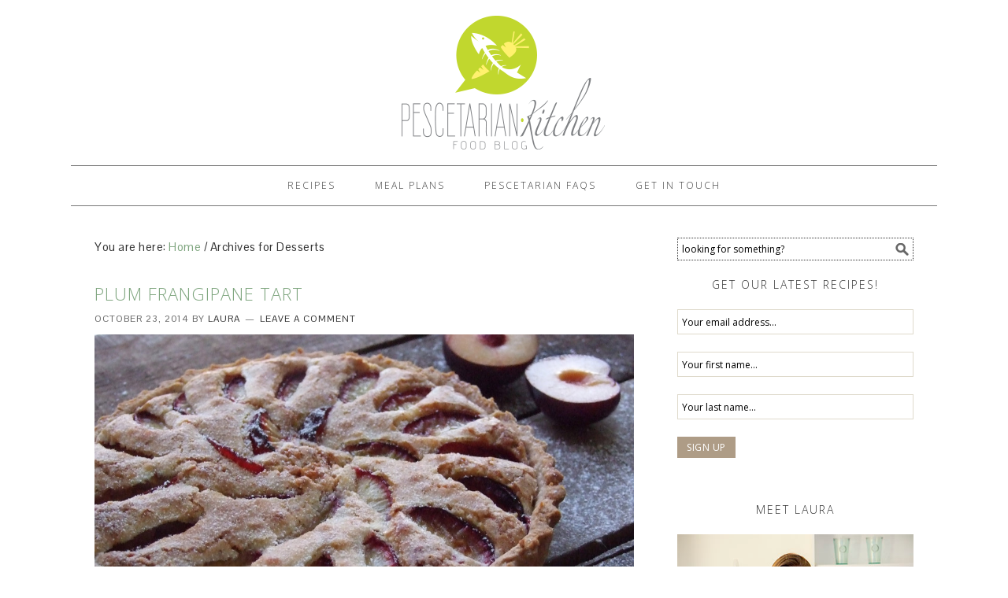

--- FILE ---
content_type: text/html; charset=UTF-8
request_url: https://pescetarian.kitchen/desserts/page/2/
body_size: 15683
content:

<!DOCTYPE html>
<html lang="en-US" xmlns:fb="https://www.facebook.com/2008/fbml" xmlns:addthis="https://www.addthis.com/help/api-spec" >
<head >
<meta charset="UTF-8" />
<meta name="viewport" content="width=device-width, initial-scale=1" />
<meta name='robots' content='index, follow, max-image-preview:large, max-snippet:-1, max-video-preview:-1' />
	<style>img:is([sizes="auto" i], [sizes^="auto," i]) { contain-intrinsic-size: 3000px 1500px }</style>
	
			<style type="text/css">
				.slide-excerpt { width: 50%; }
				.slide-excerpt { bottom: 0; }
				.slide-excerpt { right: 0; }
				.flexslider { max-width: 920px; max-height: 400px; }
				.slide-image { max-height: 400px; }
			</style>
			<style type="text/css">
				@media only screen
				and (min-device-width : 320px)
				and (max-device-width : 480px) {
					.slide-excerpt { display: none !important; }
				}
			</style> 
	<!-- This site is optimized with the Yoast SEO plugin v24.5 - https://yoast.com/wordpress/plugins/seo/ -->
	<title>Pescetarian Friendly Dessert Recipes - Pescetarian.Kitchen</title>
	<link rel="canonical" href="https://pescetarian.kitchen/desserts/page/2/" />
	<link rel="prev" href="https://pescetarian.kitchen/desserts/" />
	<link rel="next" href="https://pescetarian.kitchen/desserts/page/3/" />
	<meta property="og:locale" content="en_US" />
	<meta property="og:type" content="article" />
	<meta property="og:title" content="Pescetarian Friendly Dessert Recipes - Pescetarian.Kitchen" />
	<meta property="og:url" content="https://pescetarian.kitchen/desserts/" />
	<meta property="og:site_name" content="Pescetarian.Kitchen" />
	<meta name="twitter:card" content="summary_large_image" />
	<meta name="twitter:site" content="@pesckitchen" />
	<script type="application/ld+json" class="yoast-schema-graph">{"@context":"https://schema.org","@graph":[{"@type":"CollectionPage","@id":"https://pescetarian.kitchen/desserts/","url":"https://pescetarian.kitchen/desserts/page/2/","name":"Pescetarian Friendly Dessert Recipes - Pescetarian.Kitchen","isPartOf":{"@id":"https://pescetarian.kitchen/#website"},"primaryImageOfPage":{"@id":"https://pescetarian.kitchen/desserts/page/2/#primaryimage"},"image":{"@id":"https://pescetarian.kitchen/desserts/page/2/#primaryimage"},"thumbnailUrl":"https://pescetarian.kitchen/wp-content/uploads/2014/10/plum-frangipan-tart.jpg","inLanguage":"en-US"},{"@type":"ImageObject","inLanguage":"en-US","@id":"https://pescetarian.kitchen/desserts/page/2/#primaryimage","url":"https://pescetarian.kitchen/wp-content/uploads/2014/10/plum-frangipan-tart.jpg","contentUrl":"https://pescetarian.kitchen/wp-content/uploads/2014/10/plum-frangipan-tart.jpg","width":2848,"height":1904,"caption":"Plum Frangipane Tart"},{"@type":"WebSite","@id":"https://pescetarian.kitchen/#website","url":"https://pescetarian.kitchen/","name":"Pescetarian.Kitchen","description":"","publisher":{"@id":"https://pescetarian.kitchen/#organization"},"potentialAction":[{"@type":"SearchAction","target":{"@type":"EntryPoint","urlTemplate":"https://pescetarian.kitchen/?s={search_term_string}"},"query-input":{"@type":"PropertyValueSpecification","valueRequired":true,"valueName":"search_term_string"}}],"inLanguage":"en-US"},{"@type":"Organization","@id":"https://pescetarian.kitchen/#organization","name":"Pescetarian Kitchen","url":"https://pescetarian.kitchen/","logo":{"@type":"ImageObject","inLanguage":"en-US","@id":"https://pescetarian.kitchen/#/schema/logo/image/","url":"https://pescetarian.kitchen/wp-content/uploads/2016/12/PescetarianKitchen_jpg.jpg","contentUrl":"https://pescetarian.kitchen/wp-content/uploads/2016/12/PescetarianKitchen_jpg.jpg","width":3500,"height":2454,"caption":"Pescetarian Kitchen"},"image":{"@id":"https://pescetarian.kitchen/#/schema/logo/image/"},"sameAs":["https://www.facebook.com/PescetarianKitchen","https://x.com/pesckitchen","https://www.instagram.com/pescetarian.kitchen/","https://pinterest.com/pesckitchen/"]}]}</script>
	<!-- / Yoast SEO plugin. -->


<link rel='dns-prefetch' href='//fonts.googleapis.com' />
<link rel="alternate" type="application/rss+xml" title="Pescetarian.Kitchen &raquo; Feed" href="https://pescetarian.kitchen/feed/" />
<link rel="alternate" type="application/rss+xml" title="Pescetarian.Kitchen &raquo; Comments Feed" href="https://pescetarian.kitchen/comments/feed/" />
<link rel="alternate" type="application/rss+xml" title="Pescetarian.Kitchen &raquo; Desserts Category Feed" href="https://pescetarian.kitchen/desserts/feed/" />
		<!-- This site uses the Google Analytics by MonsterInsights plugin v9.3.0 - Using Analytics tracking - https://www.monsterinsights.com/ -->
		<!-- Note: MonsterInsights is not currently configured on this site. The site owner needs to authenticate with Google Analytics in the MonsterInsights settings panel. -->
					<!-- No tracking code set -->
				<!-- / Google Analytics by MonsterInsights -->
		<script type="text/javascript">
/* <![CDATA[ */
window._wpemojiSettings = {"baseUrl":"https:\/\/s.w.org\/images\/core\/emoji\/15.0.3\/72x72\/","ext":".png","svgUrl":"https:\/\/s.w.org\/images\/core\/emoji\/15.0.3\/svg\/","svgExt":".svg","source":{"concatemoji":"https:\/\/pescetarian.kitchen\/wp-includes\/js\/wp-emoji-release.min.js?ver=6.7.4"}};
/*! This file is auto-generated */
!function(i,n){var o,s,e;function c(e){try{var t={supportTests:e,timestamp:(new Date).valueOf()};sessionStorage.setItem(o,JSON.stringify(t))}catch(e){}}function p(e,t,n){e.clearRect(0,0,e.canvas.width,e.canvas.height),e.fillText(t,0,0);var t=new Uint32Array(e.getImageData(0,0,e.canvas.width,e.canvas.height).data),r=(e.clearRect(0,0,e.canvas.width,e.canvas.height),e.fillText(n,0,0),new Uint32Array(e.getImageData(0,0,e.canvas.width,e.canvas.height).data));return t.every(function(e,t){return e===r[t]})}function u(e,t,n){switch(t){case"flag":return n(e,"\ud83c\udff3\ufe0f\u200d\u26a7\ufe0f","\ud83c\udff3\ufe0f\u200b\u26a7\ufe0f")?!1:!n(e,"\ud83c\uddfa\ud83c\uddf3","\ud83c\uddfa\u200b\ud83c\uddf3")&&!n(e,"\ud83c\udff4\udb40\udc67\udb40\udc62\udb40\udc65\udb40\udc6e\udb40\udc67\udb40\udc7f","\ud83c\udff4\u200b\udb40\udc67\u200b\udb40\udc62\u200b\udb40\udc65\u200b\udb40\udc6e\u200b\udb40\udc67\u200b\udb40\udc7f");case"emoji":return!n(e,"\ud83d\udc26\u200d\u2b1b","\ud83d\udc26\u200b\u2b1b")}return!1}function f(e,t,n){var r="undefined"!=typeof WorkerGlobalScope&&self instanceof WorkerGlobalScope?new OffscreenCanvas(300,150):i.createElement("canvas"),a=r.getContext("2d",{willReadFrequently:!0}),o=(a.textBaseline="top",a.font="600 32px Arial",{});return e.forEach(function(e){o[e]=t(a,e,n)}),o}function t(e){var t=i.createElement("script");t.src=e,t.defer=!0,i.head.appendChild(t)}"undefined"!=typeof Promise&&(o="wpEmojiSettingsSupports",s=["flag","emoji"],n.supports={everything:!0,everythingExceptFlag:!0},e=new Promise(function(e){i.addEventListener("DOMContentLoaded",e,{once:!0})}),new Promise(function(t){var n=function(){try{var e=JSON.parse(sessionStorage.getItem(o));if("object"==typeof e&&"number"==typeof e.timestamp&&(new Date).valueOf()<e.timestamp+604800&&"object"==typeof e.supportTests)return e.supportTests}catch(e){}return null}();if(!n){if("undefined"!=typeof Worker&&"undefined"!=typeof OffscreenCanvas&&"undefined"!=typeof URL&&URL.createObjectURL&&"undefined"!=typeof Blob)try{var e="postMessage("+f.toString()+"("+[JSON.stringify(s),u.toString(),p.toString()].join(",")+"));",r=new Blob([e],{type:"text/javascript"}),a=new Worker(URL.createObjectURL(r),{name:"wpTestEmojiSupports"});return void(a.onmessage=function(e){c(n=e.data),a.terminate(),t(n)})}catch(e){}c(n=f(s,u,p))}t(n)}).then(function(e){for(var t in e)n.supports[t]=e[t],n.supports.everything=n.supports.everything&&n.supports[t],"flag"!==t&&(n.supports.everythingExceptFlag=n.supports.everythingExceptFlag&&n.supports[t]);n.supports.everythingExceptFlag=n.supports.everythingExceptFlag&&!n.supports.flag,n.DOMReady=!1,n.readyCallback=function(){n.DOMReady=!0}}).then(function(){return e}).then(function(){var e;n.supports.everything||(n.readyCallback(),(e=n.source||{}).concatemoji?t(e.concatemoji):e.wpemoji&&e.twemoji&&(t(e.twemoji),t(e.wpemoji)))}))}((window,document),window._wpemojiSettings);
/* ]]> */
</script>
<link rel='stylesheet' id='foodie-theme-css' href='https://pescetarian.kitchen/wp-content/themes/foodie/style.css?ver=1.0.1' type='text/css' media='all' />
<style id='wp-emoji-styles-inline-css' type='text/css'>

	img.wp-smiley, img.emoji {
		display: inline !important;
		border: none !important;
		box-shadow: none !important;
		height: 1em !important;
		width: 1em !important;
		margin: 0 0.07em !important;
		vertical-align: -0.1em !important;
		background: none !important;
		padding: 0 !important;
	}
</style>
<link rel='stylesheet' id='wp-block-library-css' href='https://pescetarian.kitchen/wp-includes/css/dist/block-library/style.min.css?ver=6.7.4' type='text/css' media='all' />
<style id='classic-theme-styles-inline-css' type='text/css'>
/*! This file is auto-generated */
.wp-block-button__link{color:#fff;background-color:#32373c;border-radius:9999px;box-shadow:none;text-decoration:none;padding:calc(.667em + 2px) calc(1.333em + 2px);font-size:1.125em}.wp-block-file__button{background:#32373c;color:#fff;text-decoration:none}
</style>
<style id='global-styles-inline-css' type='text/css'>
:root{--wp--preset--aspect-ratio--square: 1;--wp--preset--aspect-ratio--4-3: 4/3;--wp--preset--aspect-ratio--3-4: 3/4;--wp--preset--aspect-ratio--3-2: 3/2;--wp--preset--aspect-ratio--2-3: 2/3;--wp--preset--aspect-ratio--16-9: 16/9;--wp--preset--aspect-ratio--9-16: 9/16;--wp--preset--color--black: #000000;--wp--preset--color--cyan-bluish-gray: #abb8c3;--wp--preset--color--white: #ffffff;--wp--preset--color--pale-pink: #f78da7;--wp--preset--color--vivid-red: #cf2e2e;--wp--preset--color--luminous-vivid-orange: #ff6900;--wp--preset--color--luminous-vivid-amber: #fcb900;--wp--preset--color--light-green-cyan: #7bdcb5;--wp--preset--color--vivid-green-cyan: #00d084;--wp--preset--color--pale-cyan-blue: #8ed1fc;--wp--preset--color--vivid-cyan-blue: #0693e3;--wp--preset--color--vivid-purple: #9b51e0;--wp--preset--gradient--vivid-cyan-blue-to-vivid-purple: linear-gradient(135deg,rgba(6,147,227,1) 0%,rgb(155,81,224) 100%);--wp--preset--gradient--light-green-cyan-to-vivid-green-cyan: linear-gradient(135deg,rgb(122,220,180) 0%,rgb(0,208,130) 100%);--wp--preset--gradient--luminous-vivid-amber-to-luminous-vivid-orange: linear-gradient(135deg,rgba(252,185,0,1) 0%,rgba(255,105,0,1) 100%);--wp--preset--gradient--luminous-vivid-orange-to-vivid-red: linear-gradient(135deg,rgba(255,105,0,1) 0%,rgb(207,46,46) 100%);--wp--preset--gradient--very-light-gray-to-cyan-bluish-gray: linear-gradient(135deg,rgb(238,238,238) 0%,rgb(169,184,195) 100%);--wp--preset--gradient--cool-to-warm-spectrum: linear-gradient(135deg,rgb(74,234,220) 0%,rgb(151,120,209) 20%,rgb(207,42,186) 40%,rgb(238,44,130) 60%,rgb(251,105,98) 80%,rgb(254,248,76) 100%);--wp--preset--gradient--blush-light-purple: linear-gradient(135deg,rgb(255,206,236) 0%,rgb(152,150,240) 100%);--wp--preset--gradient--blush-bordeaux: linear-gradient(135deg,rgb(254,205,165) 0%,rgb(254,45,45) 50%,rgb(107,0,62) 100%);--wp--preset--gradient--luminous-dusk: linear-gradient(135deg,rgb(255,203,112) 0%,rgb(199,81,192) 50%,rgb(65,88,208) 100%);--wp--preset--gradient--pale-ocean: linear-gradient(135deg,rgb(255,245,203) 0%,rgb(182,227,212) 50%,rgb(51,167,181) 100%);--wp--preset--gradient--electric-grass: linear-gradient(135deg,rgb(202,248,128) 0%,rgb(113,206,126) 100%);--wp--preset--gradient--midnight: linear-gradient(135deg,rgb(2,3,129) 0%,rgb(40,116,252) 100%);--wp--preset--font-size--small: 13px;--wp--preset--font-size--medium: 20px;--wp--preset--font-size--large: 36px;--wp--preset--font-size--x-large: 42px;--wp--preset--spacing--20: 0.44rem;--wp--preset--spacing--30: 0.67rem;--wp--preset--spacing--40: 1rem;--wp--preset--spacing--50: 1.5rem;--wp--preset--spacing--60: 2.25rem;--wp--preset--spacing--70: 3.38rem;--wp--preset--spacing--80: 5.06rem;--wp--preset--shadow--natural: 6px 6px 9px rgba(0, 0, 0, 0.2);--wp--preset--shadow--deep: 12px 12px 50px rgba(0, 0, 0, 0.4);--wp--preset--shadow--sharp: 6px 6px 0px rgba(0, 0, 0, 0.2);--wp--preset--shadow--outlined: 6px 6px 0px -3px rgba(255, 255, 255, 1), 6px 6px rgba(0, 0, 0, 1);--wp--preset--shadow--crisp: 6px 6px 0px rgba(0, 0, 0, 1);}:where(.is-layout-flex){gap: 0.5em;}:where(.is-layout-grid){gap: 0.5em;}body .is-layout-flex{display: flex;}.is-layout-flex{flex-wrap: wrap;align-items: center;}.is-layout-flex > :is(*, div){margin: 0;}body .is-layout-grid{display: grid;}.is-layout-grid > :is(*, div){margin: 0;}:where(.wp-block-columns.is-layout-flex){gap: 2em;}:where(.wp-block-columns.is-layout-grid){gap: 2em;}:where(.wp-block-post-template.is-layout-flex){gap: 1.25em;}:where(.wp-block-post-template.is-layout-grid){gap: 1.25em;}.has-black-color{color: var(--wp--preset--color--black) !important;}.has-cyan-bluish-gray-color{color: var(--wp--preset--color--cyan-bluish-gray) !important;}.has-white-color{color: var(--wp--preset--color--white) !important;}.has-pale-pink-color{color: var(--wp--preset--color--pale-pink) !important;}.has-vivid-red-color{color: var(--wp--preset--color--vivid-red) !important;}.has-luminous-vivid-orange-color{color: var(--wp--preset--color--luminous-vivid-orange) !important;}.has-luminous-vivid-amber-color{color: var(--wp--preset--color--luminous-vivid-amber) !important;}.has-light-green-cyan-color{color: var(--wp--preset--color--light-green-cyan) !important;}.has-vivid-green-cyan-color{color: var(--wp--preset--color--vivid-green-cyan) !important;}.has-pale-cyan-blue-color{color: var(--wp--preset--color--pale-cyan-blue) !important;}.has-vivid-cyan-blue-color{color: var(--wp--preset--color--vivid-cyan-blue) !important;}.has-vivid-purple-color{color: var(--wp--preset--color--vivid-purple) !important;}.has-black-background-color{background-color: var(--wp--preset--color--black) !important;}.has-cyan-bluish-gray-background-color{background-color: var(--wp--preset--color--cyan-bluish-gray) !important;}.has-white-background-color{background-color: var(--wp--preset--color--white) !important;}.has-pale-pink-background-color{background-color: var(--wp--preset--color--pale-pink) !important;}.has-vivid-red-background-color{background-color: var(--wp--preset--color--vivid-red) !important;}.has-luminous-vivid-orange-background-color{background-color: var(--wp--preset--color--luminous-vivid-orange) !important;}.has-luminous-vivid-amber-background-color{background-color: var(--wp--preset--color--luminous-vivid-amber) !important;}.has-light-green-cyan-background-color{background-color: var(--wp--preset--color--light-green-cyan) !important;}.has-vivid-green-cyan-background-color{background-color: var(--wp--preset--color--vivid-green-cyan) !important;}.has-pale-cyan-blue-background-color{background-color: var(--wp--preset--color--pale-cyan-blue) !important;}.has-vivid-cyan-blue-background-color{background-color: var(--wp--preset--color--vivid-cyan-blue) !important;}.has-vivid-purple-background-color{background-color: var(--wp--preset--color--vivid-purple) !important;}.has-black-border-color{border-color: var(--wp--preset--color--black) !important;}.has-cyan-bluish-gray-border-color{border-color: var(--wp--preset--color--cyan-bluish-gray) !important;}.has-white-border-color{border-color: var(--wp--preset--color--white) !important;}.has-pale-pink-border-color{border-color: var(--wp--preset--color--pale-pink) !important;}.has-vivid-red-border-color{border-color: var(--wp--preset--color--vivid-red) !important;}.has-luminous-vivid-orange-border-color{border-color: var(--wp--preset--color--luminous-vivid-orange) !important;}.has-luminous-vivid-amber-border-color{border-color: var(--wp--preset--color--luminous-vivid-amber) !important;}.has-light-green-cyan-border-color{border-color: var(--wp--preset--color--light-green-cyan) !important;}.has-vivid-green-cyan-border-color{border-color: var(--wp--preset--color--vivid-green-cyan) !important;}.has-pale-cyan-blue-border-color{border-color: var(--wp--preset--color--pale-cyan-blue) !important;}.has-vivid-cyan-blue-border-color{border-color: var(--wp--preset--color--vivid-cyan-blue) !important;}.has-vivid-purple-border-color{border-color: var(--wp--preset--color--vivid-purple) !important;}.has-vivid-cyan-blue-to-vivid-purple-gradient-background{background: var(--wp--preset--gradient--vivid-cyan-blue-to-vivid-purple) !important;}.has-light-green-cyan-to-vivid-green-cyan-gradient-background{background: var(--wp--preset--gradient--light-green-cyan-to-vivid-green-cyan) !important;}.has-luminous-vivid-amber-to-luminous-vivid-orange-gradient-background{background: var(--wp--preset--gradient--luminous-vivid-amber-to-luminous-vivid-orange) !important;}.has-luminous-vivid-orange-to-vivid-red-gradient-background{background: var(--wp--preset--gradient--luminous-vivid-orange-to-vivid-red) !important;}.has-very-light-gray-to-cyan-bluish-gray-gradient-background{background: var(--wp--preset--gradient--very-light-gray-to-cyan-bluish-gray) !important;}.has-cool-to-warm-spectrum-gradient-background{background: var(--wp--preset--gradient--cool-to-warm-spectrum) !important;}.has-blush-light-purple-gradient-background{background: var(--wp--preset--gradient--blush-light-purple) !important;}.has-blush-bordeaux-gradient-background{background: var(--wp--preset--gradient--blush-bordeaux) !important;}.has-luminous-dusk-gradient-background{background: var(--wp--preset--gradient--luminous-dusk) !important;}.has-pale-ocean-gradient-background{background: var(--wp--preset--gradient--pale-ocean) !important;}.has-electric-grass-gradient-background{background: var(--wp--preset--gradient--electric-grass) !important;}.has-midnight-gradient-background{background: var(--wp--preset--gradient--midnight) !important;}.has-small-font-size{font-size: var(--wp--preset--font-size--small) !important;}.has-medium-font-size{font-size: var(--wp--preset--font-size--medium) !important;}.has-large-font-size{font-size: var(--wp--preset--font-size--large) !important;}.has-x-large-font-size{font-size: var(--wp--preset--font-size--x-large) !important;}
:where(.wp-block-post-template.is-layout-flex){gap: 1.25em;}:where(.wp-block-post-template.is-layout-grid){gap: 1.25em;}
:where(.wp-block-columns.is-layout-flex){gap: 2em;}:where(.wp-block-columns.is-layout-grid){gap: 2em;}
:root :where(.wp-block-pullquote){font-size: 1.5em;line-height: 1.6;}
</style>
<link rel='stylesheet' id='contact-form-7-css' href='https://pescetarian.kitchen/wp-content/plugins/contact-form-7/includes/css/styles.css?ver=6.0.4' type='text/css' media='all' />
<link rel='stylesheet' id='hreflang_pro_styles-css' href='https://pescetarian.kitchen/wp-content/plugins/dcgws-hreflang-tags-for-wordpress-714bda40e7abd58ee5fd829cec3dc64a2ee26f69/assets/css/hreflang-tags-pro.css?ver=6.7.4' type='text/css' media='all' />
<link rel='stylesheet' id='mc4wp-form-basic-css' href='https://pescetarian.kitchen/wp-content/plugins/mailchimp-for-wp/assets/css/form-basic.css?ver=4.10.2' type='text/css' media='all' />
<link rel='stylesheet' id='foodie-google-fonts-css' href='//fonts.googleapis.com/css?family=Pontano+Sans%7COpen+Sans%3A300%2C400&#038;ver=1.0.1' type='text/css' media='all' />
<style id='akismet-widget-style-inline-css' type='text/css'>

			.a-stats {
				--akismet-color-mid-green: #357b49;
				--akismet-color-white: #fff;
				--akismet-color-light-grey: #f6f7f7;

				max-width: 350px;
				width: auto;
			}

			.a-stats * {
				all: unset;
				box-sizing: border-box;
			}

			.a-stats strong {
				font-weight: 600;
			}

			.a-stats a.a-stats__link,
			.a-stats a.a-stats__link:visited,
			.a-stats a.a-stats__link:active {
				background: var(--akismet-color-mid-green);
				border: none;
				box-shadow: none;
				border-radius: 8px;
				color: var(--akismet-color-white);
				cursor: pointer;
				display: block;
				font-family: -apple-system, BlinkMacSystemFont, 'Segoe UI', 'Roboto', 'Oxygen-Sans', 'Ubuntu', 'Cantarell', 'Helvetica Neue', sans-serif;
				font-weight: 500;
				padding: 12px;
				text-align: center;
				text-decoration: none;
				transition: all 0.2s ease;
			}

			/* Extra specificity to deal with TwentyTwentyOne focus style */
			.widget .a-stats a.a-stats__link:focus {
				background: var(--akismet-color-mid-green);
				color: var(--akismet-color-white);
				text-decoration: none;
			}

			.a-stats a.a-stats__link:hover {
				filter: brightness(110%);
				box-shadow: 0 4px 12px rgba(0, 0, 0, 0.06), 0 0 2px rgba(0, 0, 0, 0.16);
			}

			.a-stats .count {
				color: var(--akismet-color-white);
				display: block;
				font-size: 1.5em;
				line-height: 1.4;
				padding: 0 13px;
				white-space: nowrap;
			}
		
</style>
<link rel='stylesheet' id='ss-supreme-css' href='https://pescetarian.kitchen/wp-content/plugins/SupremeShortcodes/assets/css/shortcodes.min.css?ver=2.0' type='text/css' media='screen' />
<style id='ss-supreme-inline-css' type='text/css'>

                .flexslider-posts .slides > li .hover_div,
				.swiper-slide .hover_div,
				.flexslider-posts .slides > li .title_active,
				.swiper-slide .title_active{
                        background-color:  !important;
                }
                .entry-content .ss-list-styled ol > li::before,
				.ss-list-styled ol > li::before{
					background-color: ;
				}
				.ss-btn.primary, .ss-btn.primary:hover, .ss-btn.primary:active, .ss-btn.primary:focus{
					background: none repeat scroll 0 0  ;
					border: 1px solid ;
					-webkit-box-shadow: 0 4px 000000;
					-moz-box-shadow: 0 4px 000000;
					box-shadow: 0 4px 000000;
				}
				.divider_top .to-top{
					background: ;
				}
				.mejs-controls .mejs-time-rail .mejs-time-loaded{
					background: ;
				}
				.st-accordion .panel-heading i{
					background: none repeat scroll 0 0  ;
				}
				.ss-contact-form-wrapper .ss-button, .ss-progress-button .ss-progress{
					background-color: ;
					border-color: ;
					outline: none;
				}
				.st-tabs .active > a, 
				.st-tabs .active > a:hover,
				.tab-content{
					background-color: ;
					color: ;
				}
                
</style>
<link rel='stylesheet' id='ss-bootstrap-css' href='https://pescetarian.kitchen/wp-content/plugins/SupremeShortcodes/assets/css/bootstrap-elements.min.css?ver=2.0' type='text/css' media='screen' />
<link rel='stylesheet' id='addthis_all_pages-css' href='https://pescetarian.kitchen/wp-content/plugins/addthis/frontend/build/addthis_wordpress_public.min.css?ver=6.7.4' type='text/css' media='all' />
<link rel='stylesheet' id='hh_custom-css' href='https://pescetarian.kitchen/wp-content/plugins/hh-custom/css/custom.min.css?ver=1.2' type='text/css' media='screen' />
<link rel='stylesheet' id='slider_styles-css' href='https://pescetarian.kitchen/wp-content/plugins/genesis-responsive-slider/assets/style.css?ver=1.0.1' type='text/css' media='all' />
<script type="text/javascript" src="https://pescetarian.kitchen/wp-includes/js/jquery/jquery.min.js?ver=3.7.1" id="jquery-core-js"></script>
<script type="text/javascript" src="https://pescetarian.kitchen/wp-includes/js/jquery/jquery-migrate.min.js?ver=3.4.1" id="jquery-migrate-js"></script>
<script type="text/javascript" src="https://pescetarian.kitchen/wp-content/plugins/dcgws-hreflang-tags-for-wordpress-714bda40e7abd58ee5fd829cec3dc64a2ee26f69/assets/js/hreflang-tags-pro.js?ver=6.7.4" id="hreflang_pro_tags_js-js"></script>
<link rel="https://api.w.org/" href="https://pescetarian.kitchen/wp-json/" /><link rel="alternate" title="JSON" type="application/json" href="https://pescetarian.kitchen/wp-json/wp/v2/categories/1" /><link rel="EditURI" type="application/rsd+xml" title="RSD" href="https://pescetarian.kitchen/xmlrpc.php?rsd" />
<meta name="generator" content="WordPress 6.7.4" />
<script type="text/javascript" async="" src="https://pescetarian.kitchen/wp-content/plugins/ziplist-recipe-plugin/zlrecipe_print.js"></script>
<link charset="utf-8" href="https://pescetarian.kitchen/wp-content/plugins/ziplist-recipe-plugin/zlrecipe-std.css" rel="stylesheet" type="text/css" />
<link rel="icon" href="https://pescetarian.kitchen/wp-content/themes/foodie/images/favicon.ico" />
<style type="text/css">.site-header { background: url(https://pescetarian.kitchen/wp-content/uploads/2014/03/pescetarian-kitchen.png) no-repeat !important; }</style>
<!-- Facebook Pixel Code -->
<script>
!function(f,b,e,v,n,t,s){if(f.fbq)return;n=f.fbq=function(){n.callMethod?
n.callMethod.apply(n,arguments):n.queue.push(arguments)};if(!f._fbq)f._fbq=n;
n.push=n;n.loaded=!0;n.version='2.0';n.queue=[];t=b.createElement(e);t.async=!0;
t.src=v;s=b.getElementsByTagName(e)[0];s.parentNode.insertBefore(t,s)}(window,
document,'script','https://connect.facebook.net/en_US/fbevents.js');
fbq('init', '254682388376062', {
em: 'insert_email_variable'
});
fbq('track', 'PageView');
</script>
<noscript><img height="1" width="1" style="display:none"
src="https://www.facebook.com/tr?id=254682388376062&ev=PageView&noscript=1"
/></noscript>
<!-- End Facebook Pixel Code -->

<!-- Faceboook Admins -->
<meta property="fb:admins" content="869820230" />
<!-- END Faceboook Admins --><style>.mc4wp-checkbox-wp-comment-form{clear:both;width:auto;display:block;position:static}.mc4wp-checkbox-wp-comment-form input{float:none;vertical-align:middle;-webkit-appearance:checkbox;width:auto;max-width:21px;margin:0 6px 0 0;padding:0;position:static;display:inline-block!important}.mc4wp-checkbox-wp-comment-form label{float:none;cursor:pointer;width:auto;margin:0 0 16px;display:block;position:static}</style><style>.mc4wp-checkbox-wp-registration-form{clear:both;width:auto;display:block;position:static}.mc4wp-checkbox-wp-registration-form input{float:none;vertical-align:middle;-webkit-appearance:checkbox;width:auto;max-width:21px;margin:0 6px 0 0;padding:0;position:static;display:inline-block!important}.mc4wp-checkbox-wp-registration-form label{float:none;cursor:pointer;width:auto;margin:0 0 16px;display:block;position:static}</style><script data-cfasync="false" type="text/javascript">if (window.addthis_product === undefined) { window.addthis_product = "wpp"; } if (window.wp_product_version === undefined) { window.wp_product_version = "wpp-6.2.7"; } if (window.addthis_share === undefined) { window.addthis_share = {}; } if (window.addthis_config === undefined) { window.addthis_config = {"data_track_clickback":false,"ui_atversion":300}; } if (window.addthis_plugin_info === undefined) { window.addthis_plugin_info = {"info_status":"enabled","cms_name":"WordPress","plugin_name":"Share Buttons by AddThis","plugin_version":"6.2.7","plugin_mode":"AddThis","anonymous_profile_id":"wp-01770774c00c9b95740542360c9d2fd4","page_info":{"template":"categories","post_type":""},"sharing_enabled_on_post_via_metabox":false}; } 
                    (function() {
                      var first_load_interval_id = setInterval(function () {
                        if (typeof window.addthis !== 'undefined') {
                          window.clearInterval(first_load_interval_id);
                          if (typeof window.addthis_layers !== 'undefined' && Object.getOwnPropertyNames(window.addthis_layers).length > 0) {
                            window.addthis.layers(window.addthis_layers);
                          }
                          if (Array.isArray(window.addthis_layers_tools)) {
                            for (i = 0; i < window.addthis_layers_tools.length; i++) {
                              window.addthis.layers(window.addthis_layers_tools[i]);
                            }
                          }
                        }
                     },1000)
                    }());
                </script> <script data-cfasync="false" type="text/javascript" src="https://s7.addthis.com/js/300/addthis_widget.js#pubid=ra-5893743dd8add47f" async="async"></script></head>
<body class="archive paged category category-desserts category-1 paged-2 category-paged-2 custom-header header-image header-full-width content-sidebar genesis-breadcrumbs-visible genesis-footer-widgets-visible theme-earthy foodie supreme-shortcodes supreme-shortcodes-ver-2.0"><div class="top-ad"><section id="text-11" class="widget widget_text"><div class="widget-wrap">			<div class="textwidget"></div>
		</div></section>
</div><div class="site-container"><header class="site-header"><div class="wrap"><div class="title-area"><p class="site-title"><a href="https://pescetarian.kitchen/">Pescetarian.Kitchen</a></p></div></div></header><div class="menu-toggle"><span><a href="#">Navigation</a></span></div><nav class="nav-primary" aria-label="Main"><div class="wrap"><ul id="menu-mainmenu" class="menu genesis-nav-menu menu-primary"><li id="menu-item-14" class="menu-item menu-item-type-post_type menu-item-object-page menu-item-has-children menu-item-14"><a href="https://pescetarian.kitchen/recipes/"><span >Recipes</span></a>
<ul class="sub-menu">
	<li id="menu-item-1066" class="menu-item menu-item-type-custom menu-item-object-custom menu-item-1066"><a href="https://pescetarian.kitchen/main-meals/"><span >Main Meals</span></a></li>
	<li id="menu-item-1605" class="menu-item menu-item-type-taxonomy menu-item-object-category menu-item-1605"><a href="https://pescetarian.kitchen/salads/"><span >Salads</span></a></li>
	<li id="menu-item-1065" class="menu-item menu-item-type-custom menu-item-object-custom menu-item-1065"><a href="https://pescetarian.kitchen/desserts/"><span >Desserts</span></a></li>
	<li id="menu-item-1067" class="menu-item menu-item-type-custom menu-item-object-custom menu-item-1067"><a href="https://pescetarian.kitchen/quick-snacks/"><span >Quick Snacks</span></a></li>
	<li id="menu-item-1606" class="menu-item menu-item-type-taxonomy menu-item-object-category menu-item-1606"><a href="https://pescetarian.kitchen/soups/"><span >Soups</span></a></li>
</ul>
</li>
<li id="menu-item-1989" class="menu-item menu-item-type-taxonomy menu-item-object-category menu-item-has-children menu-item-1989"><a href="https://pescetarian.kitchen/meal-plan/"><span >Meal Plans</span></a>
<ul class="sub-menu">
	<li id="menu-item-1965" class="menu-item menu-item-type-post_type menu-item-object-post menu-item-1965"><a href="https://pescetarian.kitchen/pescetarian-diet-meal-plan/"><span >Pescetarian Diet Meal Plan</span></a></li>
	<li id="menu-item-1995" class="menu-item menu-item-type-post_type menu-item-object-post menu-item-1995"><a href="https://pescetarian.kitchen/vegetarian-diet-meal-plan/"><span >Vegetarian Diet Meal Plan</span></a></li>
	<li id="menu-item-2017" class="menu-item menu-item-type-post_type menu-item-object-post menu-item-2017"><a href="https://pescetarian.kitchen/high-protein-diet-meal-plan/"><span >High Protein Diet Meal Plan</span></a></li>
</ul>
</li>
<li id="menu-item-55" class="menu-item menu-item-type-post_type menu-item-object-page menu-item-55"><a href="https://pescetarian.kitchen/faqs/"><span >Pescetarian FAQs</span></a></li>
<li id="menu-item-32" class="menu-item menu-item-type-post_type menu-item-object-page menu-item-has-children menu-item-32"><a href="https://pescetarian.kitchen/contact/"><span >Get in Touch</span></a>
<ul class="sub-menu">
	<li id="menu-item-15" class="menu-item menu-item-type-post_type menu-item-object-page menu-item-15"><a href="https://pescetarian.kitchen/about/"><span >About</span></a></li>
</ul>
</li>
</ul></div></nav><div class="site-inner"><div class="content-sidebar-wrap"><div class="addthis_inline_share_toolbox"></div><main class="content"><div class="breadcrumb">You are here: <span class="breadcrumb-link-wrap"><a class="breadcrumb-link" href="https://pescetarian.kitchen/"><span class="breadcrumb-link-text-wrap">Home</span></a><meta ></span> <span aria-label="breadcrumb separator">/</span> Archives for Desserts</div><article class="post-645 post type-post status-publish format-standard has-post-thumbnail category-desserts tag-almond tag-butter tag-caster-sugar tag-egg tag-flour tag-icing-sugar tag-milk tag-nutmeg tag-over-60-minutes tag-plum tag-under-1000-calories tag-vanilla-extract entry" aria-label="Plum Frangipane Tart"><header class="entry-header"><h2 class="entry-title"><a class="entry-title-link" rel="bookmark" href="https://pescetarian.kitchen/plum-frangipane-tart/">Plum Frangipane Tart</a></h2>
<p class="entry-meta"><time class="entry-time">October 23, 2014</time> by <span class="entry-author"><a href="https://pescetarian.kitchen/author/laurahowells/" class="entry-author-link" rel="author"><span class="entry-author-name">Laura</span></a></span> <span class="entry-comments-link"><a href="https://pescetarian.kitchen/plum-frangipane-tart/#respond">Leave a Comment</a></span> </p></header><div class="entry-content"><a class="entry-image-link" href="https://pescetarian.kitchen/plum-frangipane-tart/" aria-hidden="true" tabindex="-1"><img width="1024" height="684" src="https://pescetarian.kitchen/wp-content/uploads/2014/10/plum-frangipan-tart-1024x684.jpg" class="alignleft post-image entry-image" alt="Plum Frangipane Tart" decoding="async" srcset="https://pescetarian.kitchen/wp-content/uploads/2014/10/plum-frangipan-tart-1024x684.jpg 1024w, https://pescetarian.kitchen/wp-content/uploads/2014/10/plum-frangipan-tart-300x200.jpg 300w, https://pescetarian.kitchen/wp-content/uploads/2014/10/plum-frangipan-tart-680x453.jpg 680w" sizes="(max-width: 1024px) 100vw, 1024px" /></a><p>The rich autumnal flavours of this tart make it perfect for any Autumn dinner parties you may be having. Stunning and fairly simple to make, this plum tart is mouth-wateringly good. I always prefer to &#x02026; <a href="https://pescetarian.kitchen/plum-frangipane-tart/" class="more-link">[Read more...]</a></p></div><footer class="entry-footer"><p class="entry-meta"><span class="entry-categories">Filed Under: <a href="https://pescetarian.kitchen/desserts/" rel="category tag">Desserts</a></span> <span class="entry-tags">Tagged With: <a href="https://pescetarian.kitchen/tag/almond/" rel="tag">almond</a>, <a href="https://pescetarian.kitchen/tag/butter/" rel="tag">butter</a>, <a href="https://pescetarian.kitchen/tag/caster-sugar/" rel="tag">caster sugar</a>, <a href="https://pescetarian.kitchen/tag/egg/" rel="tag">egg</a>, <a href="https://pescetarian.kitchen/tag/flour/" rel="tag">flour</a>, <a href="https://pescetarian.kitchen/tag/icing-sugar/" rel="tag">icing sugar</a>, <a href="https://pescetarian.kitchen/tag/milk/" rel="tag">milk</a>, <a href="https://pescetarian.kitchen/tag/nutmeg/" rel="tag">nutmeg</a>, <a href="https://pescetarian.kitchen/tag/over-60-minutes/" rel="tag">over 60 minutes</a>, <a href="https://pescetarian.kitchen/tag/plum/" rel="tag">plum</a>, <a href="https://pescetarian.kitchen/tag/under-1000-calories/" rel="tag">under 1000 calories</a>, <a href="https://pescetarian.kitchen/tag/vanilla-extract/" rel="tag">vanilla extract</a></span></p></footer></article><article class="post-593 post type-post status-publish format-standard has-post-thumbnail category-desserts tag-baking tag-baking-powder tag-butter tag-caster-sugar tag-dark-orange-chocolate tag-egg tag-flour tag-icing-sugar tag-milk-chocolate tag-orange tag-sugar tag-under-40-minutes tag-under-500-calories tag-whole-milk entry" aria-label="Dark Chocolate Orange Cupcakes"><header class="entry-header"><h2 class="entry-title"><a class="entry-title-link" rel="bookmark" href="https://pescetarian.kitchen/dark-chocolate-orange-cupcakes/">Dark Chocolate Orange Cupcakes</a></h2>
<p class="entry-meta"><time class="entry-time">September 17, 2014</time> by <span class="entry-author"><a href="https://pescetarian.kitchen/author/laurahowells/" class="entry-author-link" rel="author"><span class="entry-author-name">Laura</span></a></span> <span class="entry-comments-link"><a href="https://pescetarian.kitchen/dark-chocolate-orange-cupcakes/#respond">Leave a Comment</a></span> </p></header><div class="entry-content"><a class="entry-image-link" href="https://pescetarian.kitchen/dark-chocolate-orange-cupcakes/" aria-hidden="true" tabindex="-1"><img width="1024" height="825" src="https://pescetarian.kitchen/wp-content/uploads/2014/09/dark-chocolate-orange-cupcakes-recipe-1024x825.jpg" class="alignleft post-image entry-image" alt="Dark Chocolate Orange Cupcakes" decoding="async" loading="lazy" srcset="https://pescetarian.kitchen/wp-content/uploads/2014/09/dark-chocolate-orange-cupcakes-recipe-1024x825.jpg 1024w, https://pescetarian.kitchen/wp-content/uploads/2014/09/dark-chocolate-orange-cupcakes-recipe-300x241.jpg 300w" sizes="auto, (max-width: 1024px) 100vw, 1024px" /></a><p>These rich and velvety chocolate orange cupcakes are made with dark orange chocolate and topped with a soft, Peruvian milk chocolate and orange buttercream.  Yum!

This beautiful recipe will make 12 &#x02026; <a href="https://pescetarian.kitchen/dark-chocolate-orange-cupcakes/" class="more-link">[Read more...]</a></p></div><footer class="entry-footer"><p class="entry-meta"><span class="entry-categories">Filed Under: <a href="https://pescetarian.kitchen/desserts/" rel="category tag">Desserts</a></span> <span class="entry-tags">Tagged With: <a href="https://pescetarian.kitchen/tag/baking/" rel="tag">Baking</a>, <a href="https://pescetarian.kitchen/tag/baking-powder/" rel="tag">baking powder</a>, <a href="https://pescetarian.kitchen/tag/butter/" rel="tag">butter</a>, <a href="https://pescetarian.kitchen/tag/caster-sugar/" rel="tag">caster sugar</a>, <a href="https://pescetarian.kitchen/tag/dark-orange-chocolate/" rel="tag">dark orange chocolate</a>, <a href="https://pescetarian.kitchen/tag/egg/" rel="tag">egg</a>, <a href="https://pescetarian.kitchen/tag/flour/" rel="tag">flour</a>, <a href="https://pescetarian.kitchen/tag/icing-sugar/" rel="tag">icing sugar</a>, <a href="https://pescetarian.kitchen/tag/milk-chocolate/" rel="tag">milk chocolate</a>, <a href="https://pescetarian.kitchen/tag/orange/" rel="tag">orange</a>, <a href="https://pescetarian.kitchen/tag/sugar/" rel="tag">sugar</a>, <a href="https://pescetarian.kitchen/tag/under-40-minutes/" rel="tag">under 40 minutes</a>, <a href="https://pescetarian.kitchen/tag/under-500-calories/" rel="tag">under 500 calories</a>, <a href="https://pescetarian.kitchen/tag/whole-milk/" rel="tag">whole milk</a></span></p></footer></article><article class="post-549 post type-post status-publish format-standard has-post-thumbnail category-desserts tag-baking-powder tag-banana tag-banana-chips tag-butter tag-caster-sugar tag-egg tag-flour tag-icing-sugar tag-over-60-minutes tag-under-500-calories tag-walnut tag-whole-milk entry" aria-label="Sweet Banana and Walnut Loaf"><header class="entry-header"><h2 class="entry-title"><a class="entry-title-link" rel="bookmark" href="https://pescetarian.kitchen/banana-and-walnut-loaf/">Sweet Banana and Walnut Loaf</a></h2>
<p class="entry-meta"><time class="entry-time">September 1, 2014</time> by <span class="entry-author"><a href="https://pescetarian.kitchen/author/matthewbarby/" class="entry-author-link" rel="author"><span class="entry-author-name">Matt</span></a></span> <span class="entry-comments-link"><a href="https://pescetarian.kitchen/banana-and-walnut-loaf/#comments">1 Comment</a></span> </p></header><div class="entry-content"><a class="entry-image-link" href="https://pescetarian.kitchen/banana-and-walnut-loaf/" aria-hidden="true" tabindex="-1"><img width="1024" height="731" src="https://pescetarian.kitchen/wp-content/uploads/2014/08/banana-walnut-loaf-1024x731.jpg" class="alignleft post-image entry-image" alt="Banana and Walnut Loaf" decoding="async" loading="lazy" srcset="https://pescetarian.kitchen/wp-content/uploads/2014/08/banana-walnut-loaf-1024x731.jpg 1024w, https://pescetarian.kitchen/wp-content/uploads/2014/08/banana-walnut-loaf-300x214.jpg 300w" sizes="auto, (max-width: 1024px) 100vw, 1024px" /></a><p>Although described as a loaf, this lovely creation is more of a cake than a bread. When choosing the bananas for this recipe, you want them to be as ripe (or overripe) as possible. This is for 2 &#x02026; <a href="https://pescetarian.kitchen/banana-and-walnut-loaf/" class="more-link">[Read more...]</a></p></div><footer class="entry-footer"><p class="entry-meta"><span class="entry-categories">Filed Under: <a href="https://pescetarian.kitchen/desserts/" rel="category tag">Desserts</a></span> <span class="entry-tags">Tagged With: <a href="https://pescetarian.kitchen/tag/baking-powder/" rel="tag">baking powder</a>, <a href="https://pescetarian.kitchen/tag/banana/" rel="tag">banana</a>, <a href="https://pescetarian.kitchen/tag/banana-chips/" rel="tag">banana chips</a>, <a href="https://pescetarian.kitchen/tag/butter/" rel="tag">butter</a>, <a href="https://pescetarian.kitchen/tag/caster-sugar/" rel="tag">caster sugar</a>, <a href="https://pescetarian.kitchen/tag/egg/" rel="tag">egg</a>, <a href="https://pescetarian.kitchen/tag/flour/" rel="tag">flour</a>, <a href="https://pescetarian.kitchen/tag/icing-sugar/" rel="tag">icing sugar</a>, <a href="https://pescetarian.kitchen/tag/over-60-minutes/" rel="tag">over 60 minutes</a>, <a href="https://pescetarian.kitchen/tag/under-500-calories/" rel="tag">under 500 calories</a>, <a href="https://pescetarian.kitchen/tag/walnut/" rel="tag">walnut</a>, <a href="https://pescetarian.kitchen/tag/whole-milk/" rel="tag">whole milk</a></span></p></footer></article><article class="post-475 post type-post status-publish format-standard has-post-thumbnail category-desserts tag-baking-powder tag-blueberries tag-butter tag-caster-sugar tag-egg tag-flour tag-lemon tag-milk tag-over-60-minutes entry" aria-label="Fresh Blueberry and Lemon Loaf"><header class="entry-header"><h2 class="entry-title"><a class="entry-title-link" rel="bookmark" href="https://pescetarian.kitchen/fresh-blueberry-lemon-loaf/">Fresh Blueberry and Lemon Loaf</a></h2>
<p class="entry-meta"><time class="entry-time">August 4, 2014</time> by <span class="entry-author"><a href="https://pescetarian.kitchen/author/laurahowells/" class="entry-author-link" rel="author"><span class="entry-author-name">Laura</span></a></span> <span class="entry-comments-link"><a href="https://pescetarian.kitchen/fresh-blueberry-lemon-loaf/#respond">Leave a Comment</a></span> </p></header><div class="entry-content"><a class="entry-image-link" href="https://pescetarian.kitchen/fresh-blueberry-lemon-loaf/" aria-hidden="true" tabindex="-1"><img width="1024" height="742" src="https://pescetarian.kitchen/wp-content/uploads/2014/07/blueberry-lemon-loaf-1024x742.jpg" class="alignleft post-image entry-image" alt="Fresh Blueberry and Lemon Loaf" decoding="async" loading="lazy" srcset="https://pescetarian.kitchen/wp-content/uploads/2014/07/blueberry-lemon-loaf-1024x742.jpg 1024w, https://pescetarian.kitchen/wp-content/uploads/2014/07/blueberry-lemon-loaf-300x217.jpg 300w" sizes="auto, (max-width: 1024px) 100vw, 1024px" /></a><p>This is a perfect summer recipe, as fresh blueberries are in abundance during the summer months. The blueberries add a real fruity punch to the sweet loaf and the lemon really heightens their &#x02026; <a href="https://pescetarian.kitchen/fresh-blueberry-lemon-loaf/" class="more-link">[Read more...]</a></p></div><footer class="entry-footer"><p class="entry-meta"><span class="entry-categories">Filed Under: <a href="https://pescetarian.kitchen/desserts/" rel="category tag">Desserts</a></span> <span class="entry-tags">Tagged With: <a href="https://pescetarian.kitchen/tag/baking-powder/" rel="tag">baking powder</a>, <a href="https://pescetarian.kitchen/tag/blueberries/" rel="tag">blueberries</a>, <a href="https://pescetarian.kitchen/tag/butter/" rel="tag">butter</a>, <a href="https://pescetarian.kitchen/tag/caster-sugar/" rel="tag">caster sugar</a>, <a href="https://pescetarian.kitchen/tag/egg/" rel="tag">egg</a>, <a href="https://pescetarian.kitchen/tag/flour/" rel="tag">flour</a>, <a href="https://pescetarian.kitchen/tag/lemon/" rel="tag">lemon</a>, <a href="https://pescetarian.kitchen/tag/milk/" rel="tag">milk</a>, <a href="https://pescetarian.kitchen/tag/over-60-minutes/" rel="tag">over 60 minutes</a></span></p></footer></article><article class="post-431 post type-post status-publish format-standard has-post-thumbnail category-desserts tag-butter tag-caster-sugar tag-egg tag-egg-yolk tag-flour tag-jam tag-lemon tag-under-60-minutes entry" aria-label="Jam and Lemon Curd Tarts"><header class="entry-header"><h2 class="entry-title"><a class="entry-title-link" rel="bookmark" href="https://pescetarian.kitchen/jam-lemon-curd-tarts/">Jam and Lemon Curd Tarts</a></h2>
<p class="entry-meta"><time class="entry-time">July 16, 2014</time> by <span class="entry-author"><a href="https://pescetarian.kitchen/author/laurahowells/" class="entry-author-link" rel="author"><span class="entry-author-name">Laura</span></a></span> <span class="entry-comments-link"><a href="https://pescetarian.kitchen/jam-lemon-curd-tarts/#respond">Leave a Comment</a></span> </p></header><div class="entry-content"><a class="entry-image-link" href="https://pescetarian.kitchen/jam-lemon-curd-tarts/" aria-hidden="true" tabindex="-1"><img width="1024" height="701" src="https://pescetarian.kitchen/wp-content/uploads/2014/07/jam-lemon-curd-tarts-1024x701.jpg" class="alignleft post-image entry-image" alt="Jam &amp; Lemon Curd Tarts" decoding="async" loading="lazy" srcset="https://pescetarian.kitchen/wp-content/uploads/2014/07/jam-lemon-curd-tarts-1024x701.jpg 1024w, https://pescetarian.kitchen/wp-content/uploads/2014/07/jam-lemon-curd-tarts-300x205.jpg 300w" sizes="auto, (max-width: 1024px) 100vw, 1024px" /></a><p>Jam tarts are a brilliant and simple little sweet treat and you can customise by using whatever jam you want. I personally love a good strawberry or blackberry conserve, with a high fruit content. &#x02026; <a href="https://pescetarian.kitchen/jam-lemon-curd-tarts/" class="more-link">[Read more...]</a></p></div><footer class="entry-footer"><p class="entry-meta"><span class="entry-categories">Filed Under: <a href="https://pescetarian.kitchen/desserts/" rel="category tag">Desserts</a></span> <span class="entry-tags">Tagged With: <a href="https://pescetarian.kitchen/tag/butter/" rel="tag">butter</a>, <a href="https://pescetarian.kitchen/tag/caster-sugar/" rel="tag">caster sugar</a>, <a href="https://pescetarian.kitchen/tag/egg/" rel="tag">egg</a>, <a href="https://pescetarian.kitchen/tag/egg-yolk/" rel="tag">egg yolk</a>, <a href="https://pescetarian.kitchen/tag/flour/" rel="tag">flour</a>, <a href="https://pescetarian.kitchen/tag/jam/" rel="tag">jam</a>, <a href="https://pescetarian.kitchen/tag/lemon/" rel="tag">lemon</a>, <a href="https://pescetarian.kitchen/tag/under-60-minutes/" rel="tag">under 60 minutes</a></span></p></footer></article><article class="post-336 post type-post status-publish format-standard has-post-thumbnail category-desserts tag-baking-powder tag-brown-sugar tag-butter tag-carrot tag-cinnamon tag-egg tag-flour tag-ginger tag-icing-sugar tag-nutmeg tag-sunflower-oil tag-under-50-minutes tag-vanilla tag-walnut entry" aria-label="Carrot &#038; Walnut Cake with Buttercream Frosting"><header class="entry-header"><h2 class="entry-title"><a class="entry-title-link" rel="bookmark" href="https://pescetarian.kitchen/carrot-walnut-cake/">Carrot &#038; Walnut Cake with Buttercream Frosting</a></h2>
<p class="entry-meta"><time class="entry-time">June 10, 2014</time> by <span class="entry-author"><a href="https://pescetarian.kitchen/author/laurahowells/" class="entry-author-link" rel="author"><span class="entry-author-name">Laura</span></a></span> <span class="entry-comments-link"><a href="https://pescetarian.kitchen/carrot-walnut-cake/#respond">Leave a Comment</a></span> </p></header><div class="entry-content"><a class="entry-image-link" href="https://pescetarian.kitchen/carrot-walnut-cake/" aria-hidden="true" tabindex="-1"><img width="1024" height="712" src="https://pescetarian.kitchen/wp-content/uploads/2014/06/carrot-walnut-cake-1024x712.jpg" class="alignleft post-image entry-image" alt="Carrot &amp; Walnut Cake with Buttercream Frosting" decoding="async" loading="lazy" srcset="https://pescetarian.kitchen/wp-content/uploads/2014/06/carrot-walnut-cake-1024x712.jpg 1024w, https://pescetarian.kitchen/wp-content/uploads/2014/06/carrot-walnut-cake-300x208.jpg 300w" sizes="auto, (max-width: 1024px) 100vw, 1024px" /></a><p>This delicious carrot cake is very moist and fresh, and goes perfectly with the light, creamy buttercream. I made this for my family over the weekend and it disappeared very &#x02026; <a href="https://pescetarian.kitchen/carrot-walnut-cake/" class="more-link">[Read more...]</a></p></div><footer class="entry-footer"><p class="entry-meta"><span class="entry-categories">Filed Under: <a href="https://pescetarian.kitchen/desserts/" rel="category tag">Desserts</a></span> <span class="entry-tags">Tagged With: <a href="https://pescetarian.kitchen/tag/baking-powder/" rel="tag">baking powder</a>, <a href="https://pescetarian.kitchen/tag/brown-sugar/" rel="tag">brown sugar</a>, <a href="https://pescetarian.kitchen/tag/butter/" rel="tag">butter</a>, <a href="https://pescetarian.kitchen/tag/carrot/" rel="tag">carrot</a>, <a href="https://pescetarian.kitchen/tag/cinnamon/" rel="tag">cinnamon</a>, <a href="https://pescetarian.kitchen/tag/egg/" rel="tag">egg</a>, <a href="https://pescetarian.kitchen/tag/flour/" rel="tag">flour</a>, <a href="https://pescetarian.kitchen/tag/ginger/" rel="tag">ginger</a>, <a href="https://pescetarian.kitchen/tag/icing-sugar/" rel="tag">icing sugar</a>, <a href="https://pescetarian.kitchen/tag/nutmeg/" rel="tag">nutmeg</a>, <a href="https://pescetarian.kitchen/tag/sunflower-oil/" rel="tag">sunflower oil</a>, <a href="https://pescetarian.kitchen/tag/under-50-minutes/" rel="tag">under 50 minutes</a>, <a href="https://pescetarian.kitchen/tag/vanilla/" rel="tag">vanilla</a>, <a href="https://pescetarian.kitchen/tag/walnut/" rel="tag">walnut</a></span></p></footer></article><article class="post-316 post type-post status-publish format-standard has-post-thumbnail category-desserts tag-caster-sugar tag-egg-white tag-under-60-minutes tag-vanilla tag-whipped-cream entry" aria-label="Meringues with Fresh Blueberries and Cream"><header class="entry-header"><h2 class="entry-title"><a class="entry-title-link" rel="bookmark" href="https://pescetarian.kitchen/meringues-blueberries-cream/">Meringues with Fresh Blueberries and Cream</a></h2>
<p class="entry-meta"><time class="entry-time">May 30, 2014</time> by <span class="entry-author"><a href="https://pescetarian.kitchen/author/laurahowells/" class="entry-author-link" rel="author"><span class="entry-author-name">Laura</span></a></span> <span class="entry-comments-link"><a href="https://pescetarian.kitchen/meringues-blueberries-cream/#respond">Leave a Comment</a></span> </p></header><div class="entry-content"><a class="entry-image-link" href="https://pescetarian.kitchen/meringues-blueberries-cream/" aria-hidden="true" tabindex="-1"><img width="1024" height="679" src="https://pescetarian.kitchen/wp-content/uploads/2014/05/meringue-blueberries-cream-recipe-1024x679.jpg" class="alignleft post-image entry-image" alt="Meringue with Fresh Blueberries and Cream" decoding="async" loading="lazy" srcset="https://pescetarian.kitchen/wp-content/uploads/2014/05/meringue-blueberries-cream-recipe-1024x679.jpg 1024w, https://pescetarian.kitchen/wp-content/uploads/2014/05/meringue-blueberries-cream-recipe-300x199.jpg 300w" sizes="auto, (max-width: 1024px) 100vw, 1024px" /></a><p>The fresh and creamy recipe is perfect for a lazy summer afternoon outside and it uses very few ingredients. This recipe is also really versatile – you can use a range of fruits, such as raspberries &#x02026; <a href="https://pescetarian.kitchen/meringues-blueberries-cream/" class="more-link">[Read more...]</a></p></div><footer class="entry-footer"><p class="entry-meta"><span class="entry-categories">Filed Under: <a href="https://pescetarian.kitchen/desserts/" rel="category tag">Desserts</a></span> <span class="entry-tags">Tagged With: <a href="https://pescetarian.kitchen/tag/caster-sugar/" rel="tag">caster sugar</a>, <a href="https://pescetarian.kitchen/tag/egg-white/" rel="tag">egg white</a>, <a href="https://pescetarian.kitchen/tag/under-60-minutes/" rel="tag">under 60 minutes</a>, <a href="https://pescetarian.kitchen/tag/vanilla/" rel="tag">vanilla</a>, <a href="https://pescetarian.kitchen/tag/whipped-cream/" rel="tag">whipped cream</a></span></p></footer></article><article class="post-285 post type-post status-publish format-standard has-post-thumbnail category-desserts tag-butter tag-caster-sugar tag-egg tag-fruit-bread tag-marmalade tag-nutmeg tag-raisins tag-sultanas tag-under-30-minutes tag-whole-milk entry" aria-label="Matt&#8217;s Bread and Butter Pudding"><header class="entry-header"><h2 class="entry-title"><a class="entry-title-link" rel="bookmark" href="https://pescetarian.kitchen/bread-butter-pudding/">Matt&#8217;s Bread and Butter Pudding</a></h2>
<p class="entry-meta"><time class="entry-time">May 16, 2014</time> by <span class="entry-author"><a href="https://pescetarian.kitchen/author/matthewbarby/" class="entry-author-link" rel="author"><span class="entry-author-name">Matt</span></a></span> <span class="entry-comments-link"><a href="https://pescetarian.kitchen/bread-butter-pudding/#respond">Leave a Comment</a></span> </p></header><div class="entry-content"><a class="entry-image-link" href="https://pescetarian.kitchen/bread-butter-pudding/" aria-hidden="true" tabindex="-1"><img width="1024" height="732" src="https://pescetarian.kitchen/wp-content/uploads/2014/05/bread-butter-pudding-1024x732.jpg" class="alignleft post-image entry-image" alt="Matt&#039;s Bread and Butter Pudding" decoding="async" loading="lazy" srcset="https://pescetarian.kitchen/wp-content/uploads/2014/05/bread-butter-pudding-1024x732.jpg 1024w, https://pescetarian.kitchen/wp-content/uploads/2014/05/bread-butter-pudding-300x214.jpg 300w" sizes="auto, (max-width: 1024px) 100vw, 1024px" /></a><p>Bread and butter pudding is one of those desserts that takes me right back to my childhood. It was really cheap and easy to make so my Mum would often let me take care of it from an early age - she &#x02026; <a href="https://pescetarian.kitchen/bread-butter-pudding/" class="more-link">[Read more...]</a></p></div><footer class="entry-footer"><p class="entry-meta"><span class="entry-categories">Filed Under: <a href="https://pescetarian.kitchen/desserts/" rel="category tag">Desserts</a></span> <span class="entry-tags">Tagged With: <a href="https://pescetarian.kitchen/tag/butter/" rel="tag">butter</a>, <a href="https://pescetarian.kitchen/tag/caster-sugar/" rel="tag">caster sugar</a>, <a href="https://pescetarian.kitchen/tag/egg/" rel="tag">egg</a>, <a href="https://pescetarian.kitchen/tag/fruit-bread/" rel="tag">fruit bread</a>, <a href="https://pescetarian.kitchen/tag/marmalade/" rel="tag">marmalade</a>, <a href="https://pescetarian.kitchen/tag/nutmeg/" rel="tag">nutmeg</a>, <a href="https://pescetarian.kitchen/tag/raisins/" rel="tag">raisins</a>, <a href="https://pescetarian.kitchen/tag/sultanas/" rel="tag">sultanas</a>, <a href="https://pescetarian.kitchen/tag/under-30-minutes/" rel="tag">Under 30 Minutes</a>, <a href="https://pescetarian.kitchen/tag/whole-milk/" rel="tag">whole milk</a></span></p></footer></article><article class="post-236 post type-post status-publish format-standard has-post-thumbnail category-desserts tag-baking-powder tag-brown-sugar tag-butter tag-carrot tag-cinnamon tag-dried-ginger tag-egg tag-flour tag-icing-sugar tag-nutmeg tag-soft-cheese tag-sunflower-oil tag-under-60-minutes tag-vanilla tag-walnut entry" aria-label="Carrot and Walnut Cupcakes"><header class="entry-header"><h2 class="entry-title"><a class="entry-title-link" rel="bookmark" href="https://pescetarian.kitchen/carrot-walnut-cupcakes/">Carrot and Walnut Cupcakes</a></h2>
<p class="entry-meta"><time class="entry-time">May 4, 2014</time> by <span class="entry-author"><a href="https://pescetarian.kitchen/author/laurahowells/" class="entry-author-link" rel="author"><span class="entry-author-name">Laura</span></a></span> <span class="entry-comments-link"><a href="https://pescetarian.kitchen/carrot-walnut-cupcakes/#respond">Leave a Comment</a></span> </p></header><div class="entry-content"><a class="entry-image-link" href="https://pescetarian.kitchen/carrot-walnut-cupcakes/" aria-hidden="true" tabindex="-1"><img width="1024" height="697" src="https://pescetarian.kitchen/wp-content/uploads/2014/05/carrot-walnut-cupcakes-recipe-1024x697.jpg" class="alignleft post-image entry-image" alt="Carrot and Walnut Cupcakes" decoding="async" loading="lazy" srcset="https://pescetarian.kitchen/wp-content/uploads/2014/05/carrot-walnut-cupcakes-recipe-1024x697.jpg 1024w, https://pescetarian.kitchen/wp-content/uploads/2014/05/carrot-walnut-cupcakes-recipe-300x204.jpg 300w" sizes="auto, (max-width: 1024px) 100vw, 1024px" /></a><p>This very easy to make carrot cake is light and moist – with a fiery kick, courtesy of the ginger. The rich and soft cream cheese frosting is a perfect finishing touch and the walnut adds a truly &#x02026; <a href="https://pescetarian.kitchen/carrot-walnut-cupcakes/" class="more-link">[Read more...]</a></p></div><footer class="entry-footer"><p class="entry-meta"><span class="entry-categories">Filed Under: <a href="https://pescetarian.kitchen/desserts/" rel="category tag">Desserts</a></span> <span class="entry-tags">Tagged With: <a href="https://pescetarian.kitchen/tag/baking-powder/" rel="tag">baking powder</a>, <a href="https://pescetarian.kitchen/tag/brown-sugar/" rel="tag">brown sugar</a>, <a href="https://pescetarian.kitchen/tag/butter/" rel="tag">butter</a>, <a href="https://pescetarian.kitchen/tag/carrot/" rel="tag">carrot</a>, <a href="https://pescetarian.kitchen/tag/cinnamon/" rel="tag">cinnamon</a>, <a href="https://pescetarian.kitchen/tag/dried-ginger/" rel="tag">dried ginger</a>, <a href="https://pescetarian.kitchen/tag/egg/" rel="tag">egg</a>, <a href="https://pescetarian.kitchen/tag/flour/" rel="tag">flour</a>, <a href="https://pescetarian.kitchen/tag/icing-sugar/" rel="tag">icing sugar</a>, <a href="https://pescetarian.kitchen/tag/nutmeg/" rel="tag">nutmeg</a>, <a href="https://pescetarian.kitchen/tag/soft-cheese/" rel="tag">soft cheese</a>, <a href="https://pescetarian.kitchen/tag/sunflower-oil/" rel="tag">sunflower oil</a>, <a href="https://pescetarian.kitchen/tag/under-60-minutes/" rel="tag">under 60 minutes</a>, <a href="https://pescetarian.kitchen/tag/vanilla/" rel="tag">vanilla</a>, <a href="https://pescetarian.kitchen/tag/walnut/" rel="tag">walnut</a></span></p></footer></article><article class="post-198 post type-post status-publish format-standard has-post-thumbnail category-desserts tag-butter tag-condensed-milk tag-double-cream tag-ginger-biscuit tag-lemon tag-under-20-minutes entry" aria-label="Laura’s Mum’s No Bake Lemon Cheesecake"><header class="entry-header"><h2 class="entry-title"><a class="entry-title-link" rel="bookmark" href="https://pescetarian.kitchen/no-bake-lemon-cheesecake/">Laura’s Mum’s No Bake Lemon Cheesecake</a></h2>
<p class="entry-meta"><time class="entry-time">April 16, 2014</time> by <span class="entry-author"><a href="https://pescetarian.kitchen/author/laurahowells/" class="entry-author-link" rel="author"><span class="entry-author-name">Laura</span></a></span> <span class="entry-comments-link"><a href="https://pescetarian.kitchen/no-bake-lemon-cheesecake/#respond">Leave a Comment</a></span> </p></header><div class="entry-content"><a class="entry-image-link" href="https://pescetarian.kitchen/no-bake-lemon-cheesecake/" aria-hidden="true" tabindex="-1"><img width="1024" height="751" src="https://pescetarian.kitchen/wp-content/uploads/2014/04/no-bake-lemon-cheesecake-recipe-1024x751.jpg" class="alignleft post-image entry-image" alt="No Bake Lemon Cheesecake" decoding="async" loading="lazy" srcset="https://pescetarian.kitchen/wp-content/uploads/2014/04/no-bake-lemon-cheesecake-recipe-1024x751.jpg 1024w, https://pescetarian.kitchen/wp-content/uploads/2014/04/no-bake-lemon-cheesecake-recipe-300x220.jpg 300w" sizes="auto, (max-width: 1024px) 100vw, 1024px" /></a><p>I love cheesecake, but it can be such a hassle to make and bake from scratch. This very quick and simple recipe is so rich and tasty and can be made a day or two before you need it. It looks beautiful &#x02026; <a href="https://pescetarian.kitchen/no-bake-lemon-cheesecake/" class="more-link">[Read more...]</a></p></div><footer class="entry-footer"><p class="entry-meta"><span class="entry-categories">Filed Under: <a href="https://pescetarian.kitchen/desserts/" rel="category tag">Desserts</a></span> <span class="entry-tags">Tagged With: <a href="https://pescetarian.kitchen/tag/butter/" rel="tag">butter</a>, <a href="https://pescetarian.kitchen/tag/condensed-milk/" rel="tag">condensed milk</a>, <a href="https://pescetarian.kitchen/tag/double-cream/" rel="tag">double cream</a>, <a href="https://pescetarian.kitchen/tag/ginger-biscuit/" rel="tag">ginger biscuit</a>, <a href="https://pescetarian.kitchen/tag/lemon/" rel="tag">lemon</a>, <a href="https://pescetarian.kitchen/tag/under-20-minutes/" rel="tag">Under 20 Minutes</a></span></p></footer></article><div class="archive-pagination pagination"><ul><li class="pagination-previous"><a href="https://pescetarian.kitchen/desserts/" >&#x000AB; Previous Page</a></li>
<li><a href="https://pescetarian.kitchen/desserts/">1</a></li>
<li class="active" ><a href="https://pescetarian.kitchen/desserts/page/2/" aria-current="page">2</a></li>
<li><a href="https://pescetarian.kitchen/desserts/page/3/">3</a></li>
<li class="pagination-next"><a href="https://pescetarian.kitchen/desserts/page/3/" >Next Page &#x000BB;</a></li>
</ul></div>
</main><aside class="sidebar sidebar-primary widget-area" role="complementary" aria-label="Primary Sidebar"><section id="search-5" class="widget widget_search"><div class="widget-wrap"><form class="search-form" method="get" action="https://pescetarian.kitchen/" role="search"><input class="search-form-input" type="search" name="s" id="searchform-1" placeholder="looking for something?"><input class="search-form-submit" type="submit" value="Search"><meta content="https://pescetarian.kitchen/?s={s}"></form></div></section>
<section id="mc4wp_form_widget-2" class="widget widget_mc4wp_form_widget"><div class="widget-wrap"><h4 class="widget-title widgettitle">Get Our Latest Recipes!</h4>
<script>(function() {
	window.mc4wp = window.mc4wp || {
		listeners: [],
		forms: {
			on: function(evt, cb) {
				window.mc4wp.listeners.push(
					{
						event   : evt,
						callback: cb
					}
				);
			}
		}
	}
})();
</script><!-- Mailchimp for WordPress v4.10.2 - https://wordpress.org/plugins/mailchimp-for-wp/ --><form id="mc4wp-form-1" class="mc4wp-form mc4wp-form-1973 mc4wp-form-basic" method="post" data-id="1973" data-name="Default sign-up form" ><div class="mc4wp-form-fields"><p>
    <input type="email" name="EMAIL" placeholder="Your email address..." required="required">
</p>
<p>
   <input type="text" name="FNAME" placeholder="Your first name...">
</p>
<p>
   <input type="text" name="LNAME" placeholder="Your last name...">
</p>
	<input onclick="_gaq.push(['_trackEvent', 'Newsletter', 'Subscribe', 'Side Bar Widget']);" type="submit" value="Sign up" />
</div><label style="display: none !important;">Leave this field empty if you're human: <input type="text" name="_mc4wp_honeypot" value="" tabindex="-1" autocomplete="off" /></label><input type="hidden" name="_mc4wp_timestamp" value="1769007457" /><input type="hidden" name="_mc4wp_form_id" value="1973" /><input type="hidden" name="_mc4wp_form_element_id" value="mc4wp-form-1" /><div class="mc4wp-response"></div></form><!-- / Mailchimp for WordPress Plugin --></div></section>
<section id="text-3" class="widget widget_text"><div class="widget-wrap">			<div class="textwidget"><div class="addthis_inline_follow_toolbox"></div></div>
		</div></section>
<section id="text-2" class="widget widget_text"><div class="widget-wrap"><h4 class="widget-title widgettitle">Meet Laura</h4>
			<div class="textwidget"><img src="https://pescetarian.kitchen/wp-content/uploads/2017/02/laura-photo-closeup-website.jpg" alt="Laura from Pescetarian Kitchen">
Hi and welcome to Pescetarian Kitchen. My name is Laura and this is where I share the very best recipes that I’ve made, photographed and (my favourite part) eaten! <a href="/about/">Read more.</a>
</div>
		</div></section>
<section id="custom_html-3" class="widget_text widget widget_custom_html"><div class="widget_text widget-wrap"><div class="textwidget custom-html-widget"><br>
<div align="center"><a href="https://fr.pescetarian.kitchen/" class="more-link" style="
    width: 200px !important;
    height: 50px !important;
    padding-top: 14px !important;
    font-weight: bold !important;
    background-color: #c1d640 !important;
    border-radius: 5px !important;">View in French &rarr;</a></div>
<br></div></div></section>
<section id="featured-post-2" class="widget featured-content featuredpost"><div class="widget-wrap"><h4 class="widget-title widgettitle">Main Meals</h4>
<article class="post-1045 post type-post status-publish format-standard has-post-thumbnail category-main-meals tag-garlic tag-lemon tag-olive-oil tag-parmesan tag-parsley tag-pasta-recipe-schema tag-peashoots tag-rocket tag-tuna tag-under-30-minutes tag-under-750-calories entry" aria-label="Tuna and Pesto Pasta"><a href="https://pescetarian.kitchen/tuna-pesto-pasta/" class="alignnone" aria-hidden="true" tabindex="-1"><img width="150" height="150" src="https://pescetarian.kitchen/wp-content/uploads/2017/01/IMG_0989-150x150.jpg" class="entry-image attachment-post" alt="Tuna and Pesto Pasta" decoding="async" loading="lazy" srcset="https://pescetarian.kitchen/wp-content/uploads/2017/01/IMG_0989-150x150.jpg 150w, https://pescetarian.kitchen/wp-content/uploads/2017/01/IMG_0989-450x450.jpg 450w" sizes="auto, (max-width: 150px) 100vw, 150px" /></a><header class="entry-header"><h2 class="entry-title"><a href="https://pescetarian.kitchen/tuna-pesto-pasta/">Tuna and Pesto Pasta</a></h2></header></article><article class="post-497 post type-post status-publish format-standard has-post-thumbnail category-main-meals tag-bay-leaf tag-cashew-nuts tag-chilli tag-cilantro tag-coconut-cream tag-coconut-milk tag-coriander-seeds tag-cumin tag-fish-sauce tag-galangal tag-garlic tag-ginger tag-nutmeg tag-potato tag-shallot tag-soy-sauce tag-turmeric tag-under-40-minutes tag-under-750-calories tag-vegetable-oil entry" aria-label="Thai Vegetable Massaman Curry"><a href="https://pescetarian.kitchen/thai-vegetable-massaman-curry/" class="alignnone" aria-hidden="true" tabindex="-1"><img width="150" height="150" src="https://pescetarian.kitchen/wp-content/uploads/2014/08/massaman-curry-150x150.jpg" class="entry-image attachment-post" alt="Thai Vegetable Massaman Curry" decoding="async" loading="lazy" srcset="https://pescetarian.kitchen/wp-content/uploads/2014/08/massaman-curry-150x150.jpg 150w, https://pescetarian.kitchen/wp-content/uploads/2014/08/massaman-curry-450x450.jpg 450w" sizes="auto, (max-width: 150px) 100vw, 150px" /></a><header class="entry-header"><h2 class="entry-title"><a href="https://pescetarian.kitchen/thai-vegetable-massaman-curry/">Thai Vegetable Massaman Curry</a></h2></header></article><article class="post-321 post type-post status-publish format-standard has-post-thumbnail category-main-meals tag-chilli tag-coconut-milk tag-ginger tag-lemon tag-olive-oil tag-parsley tag-rice tag-shallot tag-trevally tag-under-30-minutes entry" aria-label="Baked Trevally with Sticky Coconut Rice"><a href="https://pescetarian.kitchen/baked-trevally-coconut-rice/" class="alignnone" aria-hidden="true" tabindex="-1"><img width="150" height="150" src="https://pescetarian.kitchen/wp-content/uploads/2014/06/baked-trevally-coconut-rice-150x150.jpg" class="entry-image attachment-post" alt="Baked Trevally and Coconut Rice" decoding="async" loading="lazy" srcset="https://pescetarian.kitchen/wp-content/uploads/2014/06/baked-trevally-coconut-rice-150x150.jpg 150w, https://pescetarian.kitchen/wp-content/uploads/2014/06/baked-trevally-coconut-rice-450x450.jpg 450w" sizes="auto, (max-width: 150px) 100vw, 150px" /></a><header class="entry-header"><h2 class="entry-title"><a href="https://pescetarian.kitchen/baked-trevally-coconut-rice/">Baked Trevally with Sticky Coconut Rice</a></h2></header></article><p class="more-from-category"><a href="https://pescetarian.kitchen/main-meals/" title="Main Meals">View More</a></p></div></section>
<section id="featured-post-12" class="widget featured-content featuredpost"><div class="widget-wrap"><h4 class="widget-title widgettitle">Salads</h4>
<article class="post-1901 post type-post status-publish format-standard has-post-thumbnail category-salads tag-black-pepper tag-calamari tag-chickpeas tag-chilli-flakes tag-lemon-juice tag-olive-oil tag-parsley tag-scallions tag-tomatoes entry" aria-label="Calamari and Chickpea Salad"><a href="https://pescetarian.kitchen/calamari-chickpea-salad/" class="alignnone" aria-hidden="true" tabindex="-1"><img width="150" height="150" src="https://pescetarian.kitchen/wp-content/uploads/2017/03/Calamari-chickpea-salad-150x150.jpg" class="entry-image attachment-post" alt="Calamari chickpea salad" decoding="async" loading="lazy" srcset="https://pescetarian.kitchen/wp-content/uploads/2017/03/Calamari-chickpea-salad-150x150.jpg 150w, https://pescetarian.kitchen/wp-content/uploads/2017/03/Calamari-chickpea-salad-450x450.jpg 450w" sizes="auto, (max-width: 150px) 100vw, 150px" /></a><header class="entry-header"><h2 class="entry-title"><a href="https://pescetarian.kitchen/calamari-chickpea-salad/">Calamari and Chickpea Salad</a></h2></header></article><article class="post-1560 post type-post status-publish format-standard has-post-thumbnail category-salads tag-arugula tag-corn tag-honey tag-lemon-juice tag-lettuce tag-mustard tag-olive-oil tag-shrimp tag-spinach tag-under-20-minutes tag-under-500-calories entry" aria-label="Fresh &#038; Healthy Lemon Shrimp Salad"><a href="https://pescetarian.kitchen/shrimp-salad/" class="alignnone" aria-hidden="true" tabindex="-1"><img width="150" height="150" src="https://pescetarian.kitchen/wp-content/uploads/2017/02/IMG_1854-150x150.jpg" class="entry-image attachment-post" alt="Broiled Shrimp Salad" decoding="async" loading="lazy" srcset="https://pescetarian.kitchen/wp-content/uploads/2017/02/IMG_1854-150x150.jpg 150w, https://pescetarian.kitchen/wp-content/uploads/2017/02/IMG_1854-450x450.jpg 450w" sizes="auto, (max-width: 150px) 100vw, 150px" /></a><header class="entry-header"><h2 class="entry-title"><a href="https://pescetarian.kitchen/shrimp-salad/">Fresh &#038; Healthy Lemon Shrimp Salad</a></h2></header></article><article class="post-1293 post type-post status-publish format-standard has-post-thumbnail category-appetisers category-salads tag-chickpeas tag-chili tag-feta tag-garlic tag-lemon tag-lemon-juice tag-olive-oil tag-scallions tag-tomato tag-under-10-minutes tag-under-500-calories entry" aria-label="Greek Chickpea Salad"><a href="https://pescetarian.kitchen/greek-chickpea-salad/" class="alignnone" aria-hidden="true" tabindex="-1"><img width="150" height="150" src="https://pescetarian.kitchen/wp-content/uploads/2017/02/Greek-chickpea-salad-4-150x150.jpg" class="entry-image attachment-post" alt="Greek chickpea salad" decoding="async" loading="lazy" srcset="https://pescetarian.kitchen/wp-content/uploads/2017/02/Greek-chickpea-salad-4-150x150.jpg 150w, https://pescetarian.kitchen/wp-content/uploads/2017/02/Greek-chickpea-salad-4-450x450.jpg 450w" sizes="auto, (max-width: 150px) 100vw, 150px" /></a><header class="entry-header"><h2 class="entry-title"><a href="https://pescetarian.kitchen/greek-chickpea-salad/">Greek Chickpea Salad</a></h2></header></article><p class="more-from-category"><a href="https://pescetarian.kitchen/salads/" title="Salads">View More</a></p></div></section>
<section id="text-18" class="widget widget_text"><div class="widget-wrap">			<div class="textwidget"><!-- This site is converting visitors into subscribers and customers with OptinMonster - http://optinmonster.com :: Campaign Title: Pescetarian Ebook - Inline (FB Messenger) --><div id="om-cp9abqwf3bsuuoer-holder"></div><script>var cp9abqwf3bsuuoer,cp9abqwf3bsuuoer_poll=function(){var r=0;return function(n,l){clearInterval(r),r=setInterval(n,l)}}();!function(e,t,n){if(e.getElementById(n)){cp9abqwf3bsuuoer_poll(function(){if(window['om_loaded']){if(!cp9abqwf3bsuuoer){cp9abqwf3bsuuoer=new OptinMonsterApp();return cp9abqwf3bsuuoer.init({"u":"1455.515276","staging":0,"dev":0,"beta":0});}}},25);return;}var d=false,o=e.createElement(t);o.id=n,o.src="//a.optnmstr.com/app/js/api.min.js",o.async=true,o.onload=o.onreadystatechange=function(){if(!d){if(!this.readyState||this.readyState==="loaded"||this.readyState==="complete"){try{d=om_loaded=true;cp9abqwf3bsuuoer=new OptinMonsterApp();cp9abqwf3bsuuoer.init({"u":"1455.515276","staging":0,"dev":0,"beta":0});o.onload=o.onreadystatechange=null;}catch(t){}}}};(document.getElementsByTagName("head")[0]||document.documentElement).appendChild(o)}(document,"script","omapi-script");</script><!-- / OptinMonster --></div>
		</div></section>
<section id="featured-post-3" class="widget featured-content featuredpost"><div class="widget-wrap"><h4 class="widget-title widgettitle">Desserts</h4>
<article class="post-1613 post type-post status-publish format-standard has-post-thumbnail category-desserts category-quick-snacks tag-brown-sugar tag-butter tag-egg tag-flour tag-oats tag-raisins tag-sugar tag-under-250-calories tag-under-30-minutes entry" aria-label="Oatmeal Raisin Cookies"><a href="https://pescetarian.kitchen/oatmeal-raisin-cookies/" class="alignnone" aria-hidden="true" tabindex="-1"><img width="150" height="150" src="https://pescetarian.kitchen/wp-content/uploads/2017/02/oatmeal-and-raisin-cookies-4-150x150.jpg" class="entry-image attachment-post" alt="oatmeal and raisin cookies 4" decoding="async" loading="lazy" srcset="https://pescetarian.kitchen/wp-content/uploads/2017/02/oatmeal-and-raisin-cookies-4-150x150.jpg 150w, https://pescetarian.kitchen/wp-content/uploads/2017/02/oatmeal-and-raisin-cookies-4-450x450.jpg 450w" sizes="auto, (max-width: 150px) 100vw, 150px" /></a><header class="entry-header"><h2 class="entry-title"><a href="https://pescetarian.kitchen/oatmeal-raisin-cookies/">Oatmeal Raisin Cookies</a></h2></header></article><article class="post-1697 post type-post status-publish format-standard has-post-thumbnail category-desserts tag-butter tag-buttermilk tag-cocoa-powder tag-eggs tag-flour tag-milk tag-orange tag-orange-juice tag-over-60-minutes tag-sugar tag-under-500-calories tag-vanilla-extract entry" aria-label="Orange Pound Cake with Chocolate Sauce"><a href="https://pescetarian.kitchen/orange-pound-cake-recipe/" class="alignnone" aria-hidden="true" tabindex="-1"><img width="150" height="150" src="https://pescetarian.kitchen/wp-content/uploads/2017/02/Orange-Pound-Cake-chocolate-sauce-2-150x150.jpg" class="entry-image attachment-post" alt="Orange Pound Cake chocolate sauce 2" decoding="async" loading="lazy" srcset="https://pescetarian.kitchen/wp-content/uploads/2017/02/Orange-Pound-Cake-chocolate-sauce-2-150x150.jpg 150w, https://pescetarian.kitchen/wp-content/uploads/2017/02/Orange-Pound-Cake-chocolate-sauce-2-450x450.jpg 450w" sizes="auto, (max-width: 150px) 100vw, 150px" /></a><header class="entry-header"><h2 class="entry-title"><a href="https://pescetarian.kitchen/orange-pound-cake-recipe/">Orange Pound Cake with Chocolate Sauce</a></h2></header></article><article class="post-1438 post type-post status-publish format-standard has-post-thumbnail category-desserts tag-baking-powder tag-blueberries tag-butter tag-flour tag-lemon tag-milk tag-nutmeg tag-salt tag-sugar tag-under-250-calories tag-under-50-minutes tag-vanilla entry" aria-label="Blueberry and Lemon Muffins"><a href="https://pescetarian.kitchen/blueberry-lemon-muffins/" class="alignnone" aria-hidden="true" tabindex="-1"><img width="150" height="150" src="https://pescetarian.kitchen/wp-content/uploads/2017/02/Blueberry-and-lemon-muffins-2-150x150.jpg" class="entry-image attachment-post" alt="Blueberry and lemon muffins 2" decoding="async" loading="lazy" srcset="https://pescetarian.kitchen/wp-content/uploads/2017/02/Blueberry-and-lemon-muffins-2-150x150.jpg 150w, https://pescetarian.kitchen/wp-content/uploads/2017/02/Blueberry-and-lemon-muffins-2-450x450.jpg 450w" sizes="auto, (max-width: 150px) 100vw, 150px" /></a><header class="entry-header"><h2 class="entry-title"><a href="https://pescetarian.kitchen/blueberry-lemon-muffins/">Blueberry and Lemon Muffins</a></h2></header></article><p class="more-from-category"><a href="https://pescetarian.kitchen/desserts/" title="Desserts">View More</a></p></div></section>
<section id="featured-post-7" class="widget featured-content featuredpost"><div class="widget-wrap"><h4 class="widget-title widgettitle">Quick Snacks</h4>
<article class="post-1704 post type-post status-publish format-standard has-post-thumbnail category-quick-snacks tag-bread tag-chilli tag-garlic tag-lemon tag-olive-oil tag-parsley tag-sardines tag-under-20-minutes tag-under-500-calories entry" aria-label="Pan-Fried Sardine Fillets on Toast"><a href="https://pescetarian.kitchen/fresh-sardine-fillets-toast/" class="alignnone" aria-hidden="true" tabindex="-1"><img width="150" height="150" src="https://pescetarian.kitchen/wp-content/uploads/2017/02/Sardines-on-toast-6-150x150.jpg" class="entry-image attachment-post" alt="Sardines on toast" decoding="async" loading="lazy" srcset="https://pescetarian.kitchen/wp-content/uploads/2017/02/Sardines-on-toast-6-150x150.jpg 150w, https://pescetarian.kitchen/wp-content/uploads/2017/02/Sardines-on-toast-6-450x450.jpg 450w" sizes="auto, (max-width: 150px) 100vw, 150px" /></a><header class="entry-header"><h2 class="entry-title"><a href="https://pescetarian.kitchen/fresh-sardine-fillets-toast/">Pan-Fried Sardine Fillets on Toast</a></h2></header></article><article class="post-1613 post type-post status-publish format-standard has-post-thumbnail category-desserts category-quick-snacks tag-brown-sugar tag-butter tag-egg tag-flour tag-oats tag-raisins tag-sugar tag-under-250-calories tag-under-30-minutes entry" aria-label="Oatmeal Raisin Cookies"><a href="https://pescetarian.kitchen/oatmeal-raisin-cookies/" class="alignnone" aria-hidden="true" tabindex="-1"><img width="150" height="150" src="https://pescetarian.kitchen/wp-content/uploads/2017/02/oatmeal-and-raisin-cookies-4-150x150.jpg" class="entry-image attachment-post" alt="oatmeal and raisin cookies 4" decoding="async" loading="lazy" srcset="https://pescetarian.kitchen/wp-content/uploads/2017/02/oatmeal-and-raisin-cookies-4-150x150.jpg 150w, https://pescetarian.kitchen/wp-content/uploads/2017/02/oatmeal-and-raisin-cookies-4-450x450.jpg 450w" sizes="auto, (max-width: 150px) 100vw, 150px" /></a><header class="entry-header"><h2 class="entry-title"><a href="https://pescetarian.kitchen/oatmeal-raisin-cookies/">Oatmeal Raisin Cookies</a></h2></header></article><article class="post-1873 post type-post status-publish format-standard has-post-thumbnail category-main-meals category-quick-snacks tag-avocado tag-cheddar-cheese tag-cilantro tag-cumin tag-lime tag-red-onion tag-sourdough tag-tomato tag-under-20 tag-under-750-calories entry" aria-label="Guacamole Grilled Cheese"><a href="https://pescetarian.kitchen/guacamole-grilled-cheese/" class="alignnone" aria-hidden="true" tabindex="-1"><img width="150" height="150" src="https://pescetarian.kitchen/wp-content/uploads/2017/03/Guacamole-grilled-cheese-2-150x150.jpg" class="entry-image attachment-post" alt="Guacamole grilled cheese 2" decoding="async" loading="lazy" srcset="https://pescetarian.kitchen/wp-content/uploads/2017/03/Guacamole-grilled-cheese-2-150x150.jpg 150w, https://pescetarian.kitchen/wp-content/uploads/2017/03/Guacamole-grilled-cheese-2-450x450.jpg 450w" sizes="auto, (max-width: 150px) 100vw, 150px" /></a><header class="entry-header"><h2 class="entry-title"><a href="https://pescetarian.kitchen/guacamole-grilled-cheese/">Guacamole Grilled Cheese</a></h2></header></article><p class="more-from-category"><a href="https://pescetarian.kitchen/quick-snacks/" title="Quick Snacks">View More</a></p></div></section>
</aside></div></div><div class="footer-widgets"><div class="wrap"><div class="widget-area footer-widgets-1 footer-widget-area"><section id="text-14" class="widget widget_text"><div class="widget-wrap">			<div class="textwidget"><div class="addthis_inline_follow_toolbox"></div>
<br/>
<p><a href="https://pescetarian.kitchen/privacy-policy/">Privacy Policy</a></p></div>
		</div></section>
</div><div class="widget-area footer-widgets-2 footer-widget-area"><section id="featured-post-14" class="widget featured-content featuredpost"><div class="widget-wrap"><article class="post-1403 post type-post status-publish format-standard has-post-thumbnail category-main-meals entry" aria-label="Vegan Red Lentil Curry"><a href="https://pescetarian.kitchen/vegan-red-lentil-curry/" class="alignnone"><img width="150" height="150" src="https://pescetarian.kitchen/wp-content/uploads/2017/02/Red-lentil-curry-150x150.jpg" class="entry-image attachment-post" alt="Vegan Red lentil curry" decoding="async" loading="lazy" srcset="https://pescetarian.kitchen/wp-content/uploads/2017/02/Red-lentil-curry-150x150.jpg 150w, https://pescetarian.kitchen/wp-content/uploads/2017/02/Red-lentil-curry-450x450.jpg 450w" sizes="auto, (max-width: 150px) 100vw, 150px" /></a></article><article class="post-556 post type-post status-publish format-standard has-post-thumbnail category-main-meals tag-chilli tag-crab tag-fish-stock tag-garlic tag-king-prawns tag-lemon tag-mussels tag-olive-oil tag-paella-rice tag-paprika tag-parsley tag-pepper tag-saffron tag-scallops tag-shallot tag-shrimp tag-tomato tag-under-30-minutes tag-white-wine entry" aria-label="The Perfect Seafood Paella"><a href="https://pescetarian.kitchen/perfect-seafood-paella/" class="alignnone"><img width="150" height="150" src="https://pescetarian.kitchen/wp-content/uploads/2014/09/seafood-paella-150x150.jpg" class="entry-image attachment-post" alt="Seafood Paella Recipe" decoding="async" loading="lazy" srcset="https://pescetarian.kitchen/wp-content/uploads/2014/09/seafood-paella-150x150.jpg 150w, https://pescetarian.kitchen/wp-content/uploads/2014/09/seafood-paella-450x450.jpg 450w" sizes="auto, (max-width: 150px) 100vw, 150px" /></a></article><article class="post-497 post type-post status-publish format-standard has-post-thumbnail category-main-meals tag-bay-leaf tag-cashew-nuts tag-chilli tag-cilantro tag-coconut-cream tag-coconut-milk tag-coriander-seeds tag-cumin tag-fish-sauce tag-galangal tag-garlic tag-ginger tag-nutmeg tag-potato tag-shallot tag-soy-sauce tag-turmeric tag-under-40-minutes tag-under-750-calories tag-vegetable-oil entry" aria-label="Thai Vegetable Massaman Curry"><a href="https://pescetarian.kitchen/thai-vegetable-massaman-curry/" class="alignnone"><img width="150" height="150" src="https://pescetarian.kitchen/wp-content/uploads/2014/08/massaman-curry-150x150.jpg" class="entry-image attachment-post" alt="Thai Vegetable Massaman Curry" decoding="async" loading="lazy" srcset="https://pescetarian.kitchen/wp-content/uploads/2014/08/massaman-curry-150x150.jpg 150w, https://pescetarian.kitchen/wp-content/uploads/2014/08/massaman-curry-450x450.jpg 450w" sizes="auto, (max-width: 150px) 100vw, 150px" /></a></article><article class="post-1068 post type-post status-publish format-standard has-post-thumbnail category-main-meals tag-chilli tag-cilantro tag-coconut-milk tag-cod tag-cumin tag-garlic tag-ginger tag-haddock tag-onion tag-potato tag-tikka-curry-paste tag-tomato tag-under-250-calories tag-under-60-minutes tag-vegetable-oil entry" aria-label="Coconut Fish Curry"><a href="https://pescetarian.kitchen/coconut-fish-curry/" class="alignnone"><img width="150" height="150" src="https://pescetarian.kitchen/wp-content/uploads/2017/01/edited-final-1-150x150.jpg" class="entry-image attachment-post" alt="Coconut fish curry" decoding="async" loading="lazy" srcset="https://pescetarian.kitchen/wp-content/uploads/2017/01/edited-final-1-150x150.jpg 150w, https://pescetarian.kitchen/wp-content/uploads/2017/01/edited-final-1-450x450.jpg 450w" sizes="auto, (max-width: 150px) 100vw, 150px" /></a></article><article class="post-824 post type-post status-publish format-standard has-post-thumbnail category-main-meals tag-basil tag-cherry-tomato tag-chopped-tomatoes tag-garlic tag-olive-oil tag-onion tag-paprika tag-parmesan tag-risotto-rice tag-shrimp tag-sugar tag-under-60-minutes tag-vegetable-stock entry" aria-label="Tomato and Shrimp Risotto"><a href="https://pescetarian.kitchen/tomato-prawn-risotto/" class="alignnone"><img width="150" height="150" src="https://pescetarian.kitchen/wp-content/uploads/2016/11/tomato-prawn-risotto-150x150.jpg" class="entry-image attachment-post" alt="Tomato &amp; Prawn Risotto #seafood #italian #recipe #shrimp" decoding="async" loading="lazy" srcset="https://pescetarian.kitchen/wp-content/uploads/2016/11/tomato-prawn-risotto-150x150.jpg 150w, https://pescetarian.kitchen/wp-content/uploads/2016/11/tomato-prawn-risotto-450x450.jpg 450w" sizes="auto, (max-width: 150px) 100vw, 150px" /></a></article><article class="post-164 post type-post status-publish format-standard has-post-thumbnail category-main-meals tag-asparagus tag-basil tag-cherry-tomato tag-chilli tag-garlic tag-lemon tag-olive-oil tag-oregano tag-pasta-recipe-schema tag-shrimp tag-under-20-minutes tag-white-wine entry" aria-label="Shrimp Linguine with Tomatoes and Asparagus"><a href="https://pescetarian.kitchen/prawn-linguine-tomatoes-asparagus/" class="alignnone"><img width="150" height="150" src="https://pescetarian.kitchen/wp-content/uploads/2014/03/prawn-linguine-150x150.jpg" class="entry-image attachment-post" alt="Prawn linguine with tomato and asparagus" decoding="async" loading="lazy" srcset="https://pescetarian.kitchen/wp-content/uploads/2014/03/prawn-linguine-150x150.jpg 150w, https://pescetarian.kitchen/wp-content/uploads/2014/03/prawn-linguine-450x450.jpg 450w" sizes="auto, (max-width: 150px) 100vw, 150px" /></a></article></div></section>
</div></div></div><footer class="site-footer"><div class="wrap"><p>Copyright &#x000A9;&nbsp;2026 · <a href="http://www.shaybocks.com/foodie/">Foodie Child Theme</a> on <a href="https://www.studiopress.com/">Genesis Framework</a> · <a href="https://wordpress.org/">WordPress</a> · <a rel="nofollow" href="https://pescetarian.kitchen/wp-login.php">Log in</a></p></div></footer><!-- Go to www.addthis.com/dashboard to customize your tools --> <script type="text/javascript" src="//s7.addthis.com/js/300/addthis_widget.js#pubid=ra-5893743dd8add47f"></script> </div><script>(function() {function maybePrefixUrlField () {
  const value = this.value.trim()
  if (value !== '' && value.indexOf('http') !== 0) {
    this.value = 'http://' + value
  }
}

const urlFields = document.querySelectorAll('.mc4wp-form input[type="url"]')
for (let j = 0; j < urlFields.length; j++) {
  urlFields[j].addEventListener('blur', maybePrefixUrlField)
}
})();</script><!-- Twitter website tag -->
<script src="//platform.twitter.com/oct.js" type="text/javascript"></script>
<script type="text/javascript">twttr.conversion.trackPid('l6e6j', { tw_sale_amount: 0, tw_order_quantity: 0 });</script>
<noscript>
<img height="1" width="1" style="display:none;" alt="" src="https://analytics.twitter.com/i/adsct?txn_id=l6e6j&p_id=Twitter&tw_sale_amount=0&tw_order_quantity=0" />
<img height="1" width="1" style="display:none;" alt="" src="//t.co/i/adsct?txn_id=l6e6j&p_id=Twitter&tw_sale_amount=0&tw_order_quantity=0" />
</noscript>
<script type="text/javascript">
	var $mcGoal = {'settings':{'uuid':'7a91e1d64086a73df99830b9e','dc':'us3'}};
	(function() {
		 var sp = document.createElement('script'); sp.type = 'text/javascript'; sp.async = true; sp.defer = true;
		sp.src = ('https:' == document.location.protocol ? 'https://s3.amazonaws.com/downloads.mailchimp.com' : 'http://downloads.mailchimp.com') + '/js/goal.min.js';
		var s = document.getElementsByTagName('script')[0]; s.parentNode.insertBefore(sp, s);
	})(); 
</script><script type='text/javascript'>jQuery(document).ready(function($) {$(".flexslider").flexslider({controlsContainer: "#genesis-responsive-slider",animation: "slide",directionNav: 0,controlNav: 0,animationDuration: 800,slideshowSpeed: 4000    });  });</script><script type="text/javascript" src="https://pescetarian.kitchen/wp-includes/js/dist/hooks.min.js?ver=4d63a3d491d11ffd8ac6" id="wp-hooks-js"></script>
<script type="text/javascript" src="https://pescetarian.kitchen/wp-includes/js/dist/i18n.min.js?ver=5e580eb46a90c2b997e6" id="wp-i18n-js"></script>
<script type="text/javascript" id="wp-i18n-js-after">
/* <![CDATA[ */
wp.i18n.setLocaleData( { 'text direction\u0004ltr': [ 'ltr' ] } );
/* ]]> */
</script>
<script type="text/javascript" src="https://pescetarian.kitchen/wp-content/plugins/contact-form-7/includes/swv/js/index.js?ver=6.0.4" id="swv-js"></script>
<script type="text/javascript" id="contact-form-7-js-before">
/* <![CDATA[ */
var wpcf7 = {
    "api": {
        "root": "https:\/\/pescetarian.kitchen\/wp-json\/",
        "namespace": "contact-form-7\/v1"
    }
};
/* ]]> */
</script>
<script type="text/javascript" src="https://pescetarian.kitchen/wp-content/plugins/contact-form-7/includes/js/index.js?ver=6.0.4" id="contact-form-7-js"></script>
<script type="text/javascript" src="https://pescetarian.kitchen/wp-content/themes/foodie/lib/js/general.js?ver=1.0.0" id="foodie-general-js"></script>
<script type="text/javascript" src="https://pescetarian.kitchen/wp-content/plugins/genesis-responsive-slider/assets/js/jquery.flexslider.js?ver=1.0.1" id="flexslider-js"></script>
<script type="text/javascript" src="https://pescetarian.kitchen/wp-content/plugins/SupremeShortcodes/assets/js/bootstrap-elements.min.js?ver=2.0" id="ss-bootstrap-js"></script>
<script type="text/javascript" id="supreme-all-js-extra">
/* <![CDATA[ */
var SS_VARS = {"siteurl":"https:\/\/pescetarian.kitchen","loaderurl":"\/www\/pescetariangc_343\/public\/wp-content\/plugins\/SupremeShortcodes\/assets\/images\/ajax-loader.gif","ajax_url":"https:\/\/pescetarian.kitchen\/wp-admin\/admin-ajax.php","stPluginUrl":"https:\/\/pescetarian.kitchen\/wp-content\/plugins\/SupremeShortcodes","ss_captcha_placeholder":"CAPTCHA","ss_captcha_invalid_txt":"Invalid. Try again.","ss_captcha_correct_txt":"Captcha correct.","ss_theme_dir":"https:\/\/pescetarian.kitchen\/wp-content\/plugins\/SupremeShortcodes"};
/* ]]> */
</script>
<script type="text/javascript" src="https://pescetarian.kitchen/wp-content/plugins/SupremeShortcodes/assets/js/supreme-all.min.js?ver=2.0" id="supreme-all-js"></script>
<script type="text/javascript" src="https://pescetarian.kitchen/wp-content/plugins/hh-custom/js/custom.min.js?ver=1.2" id="hh_custom-js"></script>
<script type="text/javascript" defer src="https://pescetarian.kitchen/wp-content/plugins/mailchimp-for-wp/assets/js/forms.js?ver=4.10.2" id="mc4wp-forms-api-js"></script>
</body></html>


--- FILE ---
content_type: text/css; charset=UTF-8
request_url: https://pescetarian.kitchen/wp-content/themes/foodie/style.css?ver=1.0.1
body_size: 10170
content:
/*
	Theme Name: Foodie Child Theme
	Description: This is the Foodie child theme created for the Genesis Framework.
	Author: Shay Bocks
	Author URI: http://www.shaybocks.com/
	Version: 1.0.3

	Tags: black, orange, white, one-column, two-columns, three-columns, fixed-width, custom-menu, full-width-template, sticky-post, theme-options, threaded-comments, translation-ready

	Template: genesis
	Template Version: 2.0.1

	License: GPL-2.0+
	License URI: http://www.opensource.org/licenses/gpl-license.php
*/
.foodie #genesis-responsive-slider h2 a {
background: rgba(51,51,51,0.3) !important;
padding: 10px 40px !important;
font-weight:bold;
font-size:18px !important;
}
label.screen-reader-text {
    display: none;
}

/* Table of Contents

	- HTML5 Reset
		- Baseline Reset
		- Box Sizing
		- Float Clearing
	- Defaults
		- Typographical Elements
		- Headings
		- Objects
		- Forms
	- Structure and Layout
		- Site Containers
		- Column Widths and Positions
		- Column Classes
	- Common Classes
		- WordPress
		- Genesis
		- Headings
	- Widgets
		- Featured Page and Featured Post
		- User Profile
	- Plugins
		- Genesis eNews Extended
		- Genesis Latest Tweets
		- Gravity Forms
		- Pinterest Pin It Button for Images
		- Easy Recipe Pro
		- Simple Social Icons
		- Genesis Responsive Slider
	- Custom Page Templates
		- Home Page
		- Recipes Page
	- Top Ad
	- Site Header
		- Title Area
		- Widget Area
	- Site Navigation
		- Header Navigation
		- Primary Navigation
		- Secondary Navigation
	- Content Area
		- Entries
		- Archive Pagination
		- Entry Navigation
		- Comments
	- Sidebars
	- Footer Widgets
	- Site Footer
	- Color Options
		- Earthy
		- Citrus
	- Media Queries
		- max-width: 1139px
		- max-width: 1023px
		- max-width: 767px

*/


/*
HTML5 Reset
---------------------------------------------------------------------------------------------------- */

/* Baseline Reset (normalize.css 2.1.2)
	Link: http://necolas.github.com/normalize.css/
--------------------------------------------- */

article,aside,details,figcaption,figure,footer,header,hgroup,main,nav,section,summary{display:block}audio,canvas,video{display:inline-block}audio:not([controls]){display:none;height:0}[hidden]{display:none}html{font-family:sans-serif;-ms-text-size-adjust:100%;-webkit-text-size-adjust:100%}body{margin:0}a:focus{outline:thin dotted}a:active,a:hover{outline:0}h1{font-size:2em;margin:.67em 0}abbr[title]{border-bottom:1px dotted}b,strong{font-weight:bold}dfn{font-style:italic}hr{-moz-box-sizing:content-box;box-sizing:content-box;height:0}mark{background:#ff0;color:#000}code,kbd,pre,samp{font-family:monospace,serif;font-size:1em}pre{white-space:pre-wrap}q{quotes:"\201C" "\201D" "\2018" "\2019"}small{font-size:80%}sub,sup{font-size:75%;line-height:0;position:relative;vertical-align:baseline}sup{top:-0.5em}sub{bottom:-0.25em}img{border:0}svg:not(:root){overflow:hidden}figure{margin:0}fieldset{border:1px solid silver;margin:0 2px;padding:.35em .625em .75em}legend{border:0;padding:0}button,input,select,textarea{font-family:inherit;font-size:100%;margin:0}button,input{line-height:normal}button,select{text-transform:none}button,html input[type="button"],input[type="reset"],input[type="submit"]{-webkit-appearance:button;cursor:pointer}button[disabled],html input[disabled]{cursor:default}input[type="checkbox"],input[type="radio"]{box-sizing:border-box;padding:0}input[type="search"]{-webkit-appearance:textfield;-moz-box-sizing:content-box;-webkit-box-sizing:content-box;box-sizing:content-box}input[type="search"]::-webkit-search-cancel-button,input[type="search"]::-webkit-search-decoration{-webkit-appearance:none}button::-moz-focus-inner,input::-moz-focus-inner{border:0;padding:0}textarea{overflow:auto;vertical-align:top}table{border-collapse:collapse;border-spacing:0}


/* Box Sizing
--------------------------------------------- */

*,
input[type="search"] {
	-webkit-box-sizing: border-box;
	-moz-box-sizing:    border-box;
	box-sizing:         border-box;
}

/* Float Clearing
--------------------------------------------- */

address:before, address:after,
article:before, article:after,
aside:before, aside:after,
audio:before, audio:after,
blockquote:before, blockquote:after,
canvas:before, canvas:after,
dd:before, dd:after,
div:before, div:after,
dl:before, dl:after,
fieldset:before, fieldset:after,
figcaption:before, figcaption:after,
figure:before, figure:after,
footer:before, footer:after,
form:before, form:after,
header:before, header:after,
hr:before, hr:after,
main:before, main:after,
output:before, output:after,
pre:before, pre:after,
section:before, section:after,
table:before, table:after,
tfoot:before, tfoot:after,
video:before, video:after,
.clearfix:before, .clearfix:after {
	content: " ";
	display: table;
}

address:after,
article:after,
aside:after,
audio:after,
blockquote:after,
canvas:after,
dd:after,
div:after,
dl:after,
fieldset:after,
figcaption:after,
figure:after,
footer:after,
form:after,
header:after,
hr:after,
main:after,
output:after,
pre:after,
section:after,
table:after,
tfoot:after,
video:after,
.clearfix:after {
	clear: both;
}
#featured-post-10 article {
margin-left: 0px;
}
#featured-post-10 article:nth-child(odd) {
margin-right: 2.564102564102564%;
}
#featured-post-10 .more-link {
display: block;
width: 124px;
margin-top: 14px;
}
#featured-post-5 .more-link {
display: block;
width: 124px;
margin-top: 14px;
}

/*
Defaults
---------------------------------------------------------------------------------------------------- */

/* Typographical Elements
--------------------------------------------- */

html {
	font-size: 62.5%; /* 10px browser default */
}

body {
	background: #fff;
	color: #333;
	font-family: 'Pontano Sans', Helvetica, Arial, sans-serif;
	font-size: 15px;
	font-size: 1.5rem;
	font-weight: 300;
	letter-spacing: 0.5px;
	letter-spacing: 0.05rem;
	line-height: 1.625;
}

a,
button,
input:focus,
input[type="button"],
input[type="reset"],
input[type="submit"],
textarea:focus {
	-webkit-transition: all 0.1s ease-in-out;
	-moz-transition:    all 0.1s ease-in-out;
	-ms-transition:     all 0.1s ease-in-out;
	-o-transition:      all 0.1s ease-in-out;
	transition:         all 0.1s ease-in-out;
}


::-moz-selection {
	background: #111;
	color: #fff;
}

::selection {
	background: #111;
	color: #fff;
}

a {
	color: #f05123;
	text-decoration: none;
}

a img {
	margin-bottom: 20px;
	margin-bottom: 2rem;
}

a:hover {
	color: #111;
}

p {
	margin: 0 0 22px;
	margin: 0 0 2.2rem;
	padding: 0;
}

strong {
	font-weight: 700;
}

ol,
ul {
	margin: 0;
	padding: 0;
}

blockquote,
blockquote::before {
	color: #666;
}

blockquote {
	margin: 0;
	padding: 22px 20px;
	padding: 2.2rem 2rem;
}

blockquote::before {
	content: "\201C";
	display: block;
	font-size: 30px;
	font-size: 3rem;
	height: 0;
	left: -20px;
	position: relative;
	top: -10px;
}

pre {
	background: #111;
	color: #ccc;
	overflow: scroll;
	padding: 0 2rem;
	padding: 0 20px;
	white-space: pre;
}

cite {
	font-style: normal;
}

.home-bottom .featuredpost .entry:nth-child(even) {
margin-left: 0px !important;
}
#featured-post-5 .more-link {
display: block;
width: 120px;
margin-top: 14px;
}
.wpforms-field-required { 
max-width: 100% !important;
color:#333 !important;
}
.weekly-recipes-form {
background: #e9e6dc !important;
padding: 15px !important;
}
.weekly-recipe-submit {
    background: #ae9c86 !important;
    border: 0px !important;
    color: #fff !important;
    width: 100% !important;
    font-size: 18px !important;
}
div[class^="wpforms-field"] {
    max-width: 100% !important;
}
input[id^="wpforms"] {
    max-width: 100% !important;
}
button[id^=wpforms] {
    max-width: 100% !important;
    width: 100% !important;
    font-size: 18px !important;
}
/* Headings
--------------------------------------------- */

h1,
h2,
h3,
h4,
h5,
h6 {
	color: #333;
	font-family: 'Open Sans', sans-serif;
	font-weight: 300;
	letter-spacing: 1px;
	letter-spacing: .1rem;
	margin: 10px 0 16px;
	margin: 1rem 0 1.6rem;
	padding: 0;
	text-transform: uppercase;
}

h1 {
	font-size: 22px;
	font-size: 2.2rem;
}

h2 {
	font-size: 20px;
	font-size: 2rem;
}

h3 {
	font-size: 18px;
	font-size: 1.8rem;
}

h4 {
	font-size: 16px;
	font-size: 1.6rem;
}

h5 {
	font-size: 14px;
	font-size: 1.4rem;
}

h6 {
	font-size: 12px;
	font-size: 1.2rem;
}

/* Objects
--------------------------------------------- */

embed,
iframe,
img,
object,
video {
	max-width: 100%;
}

img {
	height: auto;
	width: auto; /* IE8 */
}
a.more-link {
  display: block;
  width: 132px;
  margin-top: 14px;
}
a.butn-link {
    width: 100px;
    text-align: center;
    background: #c1d72e !important;
    padding: 6px 36px !important;
    margin: 0px !important;
    border-radius: 5px;
    height: 35px !important;
    color: #333 !important;
    font-weight: bold !important;
}
a.butn-link:hover {
    background: #fff !important;
    color: #c1d72e !important;
    border: 2px solid #c1d72e !important;
}
#zlrecipe-container .zlrecipe-print-link {
    padding-left: 0px !important;
    margin-top: 0px !important;
}

/* Forms
--------------------------------------------- */

#mc4wp_widget-2 {
background: #e9e6dc;
padding: 20px;
}
#mc4wp_widget-2 input[type="submit"] {
width: 100%;
}
input,
select,
textarea {
	border: 1px solid #dfdacc;
	color: #333;
	font-family: 'Open Sans', Helvetica, Arial, sans-serif;
	font-size: 12px;
	font-size: 1.2rem;
	padding: 5px;
	padding: 0.5rem;
	width: 100%;
}

input:focus,
textarea:focus {
	outline: none;
}

::-moz-placeholder {
	color: #000;
}

::-webkit-input-placeholder {
	color: #000;
}

button,
input[type="button"],
input[type="reset"],
input[type="submit"] {
	background: #f05123;
	border: none;
	box-shadow: none;
	color: #fff;
	cursor: pointer;
	letter-spacing: 0.5px;
	letter-spacing: 0.05rem;
	padding: 5px 12px;
	padding: .5rem 1.2rem;
	text-transform: uppercase;
	width: auto;
}

button:hover,
input:hover[type="button"],
input:hover[type="reset"],
input:hover[type="submit"] {
	background: #333;
}

input[type="search"]::-webkit-search-cancel-button,
input[type="search"]::-webkit-search-results-button {
	display: none;
}


/*
Structure and Layout
---------------------------------------------------------------------------------------------------- */

/* Site Containers
--------------------------------------------- */

.site-container {
	background: #fff;
	margin: 0 auto;
	max-width: 1140px;
	padding: 0 20px;
	padding: 0 2rem;
}

.site-inner {
	clear: both;
	margin: 20px auto;
	margin: 2rem auto;
	width: 1040px;
}

.wrap {
	display: block;
	margin: 0 auto;
}

/* Column Widths and Positions
--------------------------------------------- */

/* Wrapping div for .content and .sidebar-primary */

.content-sidebar-sidebar .content-sidebar-wrap,
.sidebar-content-sidebar .content-sidebar-wrap,
.sidebar-sidebar-content .content-sidebar-wrap {
	width: 840px;
}

.content-sidebar-sidebar .content-sidebar-wrap {
	float: left;
}

.sidebar-content-sidebar .content-sidebar-wrap,
.sidebar-sidebar-content .content-sidebar-wrap {
	float: right;
}

/* Content */

.content {
	float: right;
	width: 685px;
}

.content-sidebar .content,
.content-sidebar-sidebar .content,
.sidebar-content-sidebar .content {
	float: left;
}

.content-sidebar-sidebar .content,
.sidebar-content-sidebar .content,
.sidebar-sidebar-content .content {
	width: 500px;
}

.full-width-content .content {
	width: 100%;
}

/* Primary Sidebar */

.sidebar-primary {
	float: right;
	width: 300px;
}

.sidebar-content .sidebar-primary,
.sidebar-sidebar-content .sidebar-primary {
	float: left;
}

/* Secondary Sidebar */

.sidebar-secondary {
	float: left;
	width: 160px;
}

.content-sidebar-sidebar .sidebar-secondary {
	float: right;
}

/* Column Classes
	Link: http://twitter.github.io/bootstrap/assets/css/bootstrap-responsive.css
--------------------------------------------- */

.five-sixths,
.four-sixths,
.one-fourth,
.one-half,
.one-sixth,
.one-third,
.three-fourths,
.three-sixths,
.two-fourths,
.two-sixths,
.two-thirds {
	float: left;
	margin-left: 2.564102564102564%;
}

.one-half,
.three-sixths,
.two-fourths {
	width: 48.717948717948715%;
}

.one-third,
.two-sixths {
	width: 31.623931623931625%;
}

.four-sixths,
.two-thirds {
	width: 65.81196581196582%;
}

.one-fourth {
	width: 23.076923076923077%;
}

.three-fourths {
	width: 74.35897435897436%;
}

.one-sixth {
	width: 14.52991452991453%;
}

.five-sixths {
	width: 82.90598290598291%;
}

.first {
	clear: both;
	margin-left: 0;
}


/*
Common Classes
---------------------------------------------------------------------------------------------------- */

/* WordPress
--------------------------------------------- */

.avatar {
	float: left;
}

.alignleft .avatar {
	margin-right: 22px;
	margin-right: 2.2rem;
}

.alignright .avatar {
	margin-left: 22px;
	margin-left: 2.2rem;
}

.search-form {
}

.search-form input {
	background: #fff url('images/search.png') center right no-repeat;
	border: 1px dotted #333;
	color: #333;
}

.search-form input[type="submit"] {
	border: 0;
	clip: rect(0, 0, 0, 0);
	height: 1px;
	margin: -1px;
	padding: 0;
	position: absolute;
	width: 1px;
}

.sticky {
}

img.centered,
.aligncenter {
	display: block;
	margin: 0 auto 22px;
	margin: 0 auto 2.2rem
}

img.alignnone {
	margin-bottom: 12px;
	margin-bottom: 1.2rem;
}

.alignleft {
	float: left;
	text-align: left;
}

.alignright {
	float: right;
	text-align: right;
}

img.alignleft,
.wp-caption.alignleft {
	margin: 0 22px 22px 0;
	margin: 0 2.2rem 2.2rem 0;
}

img.alignright,
.wp-caption.alignright {
	margin: 0 0 22px 22px;
	margin: 0 0 2.2rem 2.2rem;
}

.wp-caption-text {
	font-family: 'Open Sans', sans-serif;
	font-size: 11px;
	font-size: 1.1rem;
	font-weight: 300;
	letter-spacing: 2px;
	letter-spacing: .2rem;
	margin: 0;
	text-align: center;
	text-transform: uppercase;
}

.wp-caption {
	max-width: 100% !important;
}

.gallery-caption {
}

.widget_calendar table {
	width: 100%;
}

.widget_calendar td {
	text-align: center;
}

/* Genesis
--------------------------------------------- */

.breadcrumb {
	margin-bottom: 20px;
	margin-bottom: 2rem;
}

.archive-description,
.author-box {
	background: #fff;
	margin-bottom: 20px;
	margin-bottom: 2rem;
}

.archive-description {
	margin-bottom: 2rem;
	padding: 20px 20px 22px;
	padding: 2rem 2rem 2.2rem;
}

.author-box {
	padding: 20px;
	padding: 2rem;
}

.author-box-title {
	color: #111;
	font-family: 'Helvetica Neue', Helvetica, Arial, sans-serif;
	font-size: 16px;
	font-size: 1.6rem;
	margin-top: 0;
	margin-bottom: 4px;
	margin-bottom: 0.2rem;
}

.author-box a {

}

.author-box p {
	margin: 0;
}

.author-box .avatar {
	margin-right: 22px;
	margin-right: 2.2rem;
}

/* Headings
--------------------------------------------- */

.entry-title {
	font-size: 22px;
	font-size: 2.2rem;
	line-height: 1.625;
	margin-bottom: 5px;
	margin-bottom: .5rem;
}

.page .entry-title {
	margin-bottom: 16px;
	margin-bottom: 1.6rem;
}

h1.entry-title,
.entry-title a,
.sidebar .widgettitle a {
	color: #333;
}

.widgettitle {
	color: #333;
	font-size: 14px;
	font-size: 1.4rem;
	letter-spacing: 2px;
	letter-spacing: 0.2rem;
	margin: 0 0 10px;
	margin: 0 0 2rem;
	text-align: center;
	text-transform: uppercase;
}

.sidebar .widgettitle a {
	border: none;
}

.widget_archive .widgettitle,
.widget_categories .widgettitle,
.widget_nav_menu .widgettitle,
.widget_search .widgettitle {
	text-align: left;
}

.archive-title {
	font-size: 20px;
	font-size: 2rem;
	margin-bottom: 22px;
	margin-bottom: 2.2rem;
}


/*
Widgets
---------------------------------------------------------------------------------------------------- */

/* Featured Page and Featured Post
--------------------------------------------- */

#featured-post-5 > div > article.post-1.post.type-post.status-publish.format-standard.category-uncategorized.entry {
margin-left: 0px;
}
.featured-content .entry,
.featuredpost .post {
	margin-bottom: 15px;
	margin-bottom: 1.5rem;
	padding: 0;
	padding: 0;
	text-align: center;
}

.home .featured-content .entry,
.home .featuredpost .post {
	text-align: left;
}

.featured-content .entry-title,
.featuredpost h2 {
	border: none;
	font-size: 14px;
	font-size: 1.4rem;
	line-height: 1.2;
	margin: 0;
	text-align: center;
}

.featuredpost h2 a {
	color: #333;
}

.featured-content .entry-title a,
.featuredpost h2 a {
	border: none;
}

.featured-content .entry-header,
.featuredpost .post-info {
	text-align: center;
    min-height: 45px;
}

.featured-content img,
.featuredpost img {
	display: block;
	margin: 0 auto 10px;
	margin: 0 auto 1rem;
}

/* User Profile
--------------------------------------------- */

.user-profile .avatar-45  {
	border: 3px solid #fff;
	border-radius: 45px;
	margin-right: 10px;
	margin-right: 1rem;
}

.user-profile .avatar-65  {
	border: 3px solid #fff;
	border-radius: 65px;
	margin-right: 10px;
	margin-right: 1rem;
}

.user-profile .avatar-85  {
	border: 3px solid #fff;
	border-radius: 85px;
	margin-right: 10px;
	margin-right: 1rem;
}

.user-profile .avatar-125  {
	border: 3px solid #fff;
	border-radius: 125px;
	margin-right: 10px;
	margin-right: 1rem;
}

.user-profile {
	font-size: 13px;
	font-size: 1.3rem;
	line-height: 1.3;
	text-align: left;
}

/*
Plugins
---------------------------------------------------------------------------------------------------- */

/* Genesis eNews Extended
--------------------------------------------- */

.enews-widget {
	background: #e9e6dc;
	color: #333;
	padding: 20px;
	padding: 2rem;
	text-align: center;
}

.enews-widget .widgettitle {
	color: #111;
	font-size: 20px;
	font-size: 2rem;
}

.enews-widget input {
	margin-bottom: 16px;
	margin-bottom: 1.6rem;
}

.enews-widget input:focus {
	border: 1px solid #dfdacc;
}

.enews-widget input[type="submit"] {
	background: #f05123;
	color: #fff;
	margin: 0;
	width: 100%;
}

.enews-widget input:hover[type="submit"] {
	background: #fff;
	color: #111;
}

/* Genesis Latest Tweets
--------------------------------------------- */

.latest-tweets ul li {
	margin-bottom: 16px;
	margin-bottom: 1.6rem;
}

/* Gravity Forms
--------------------------------------------- */

div.gform_wrapper input[type="email"],
div.gform_wrapper input[type="text"],
div.gform_wrapper textarea,
div.gform_wrapper .ginput_complex label {
	font-size: 16px;
	font-size: 1.6rem;
	padding: 8px;
	padding: 0.8rem;
}

div.gform_wrapper .ginput_complex label {
	padding: 0;
}

div.gform_wrapper li,
div.gform_wrapper form li {
	margin: 16px 0 0;
	margin: 1.6rem 0 0;
}

div.gform_wrapper .gform_footer input[type="submit"] {
	font-size: 12px;
	font-size: 1.2rem;
}

/* Pinterest Pin It Button for Images
--------------------------------------------- */
.foodie .pibfi_pinterest {
    display: block;
}

.foodie .pibfi_pinterest .xc_pin {
	background-image: url("images/pinit.png");
	height: 95px;
	margin: 10px 0 0 -20px;
	margin: 1rem 0 0 -2rem;
	width: 95px;
}

/* Easy Recipe Pro
--------------------------------------------- */

.foodie .easyrecipe {
	background: #fff;
	border: 0;
	margin: 20px 0;
	margin: 2rem 0;
	padding: 0;
}

.foodie .easyrecipe div:before,
.foodie .easyrecipe div:after {
	clear: none;
	display: inline;
}

.foodie .easyrecipe .ERSName {
	color: #666;
	font-family: 'Open Sans', sans-serif;
	font-size: 20px;
	font-size: 2.0rem;
	font-weight: 300;
	letter-spacing: 2px;
	letter-spacing: 0.2rem;
	text-transform: uppercase;
	width: 60%;
}

.foodie .easyrecipe .ERSTimeHeading,
.foodie .easyrecipe .ERSHeading,
.foodie .easyrecipe .ERSNotesHeader,
.foodie .easyrecipe .ERSNutritionHeader,
.foodie .easyrecipe .ERSIngredients .ERSIngredientsHeader,
.foodie .easyrecipe .ERSInstructions .ERSInstructionsHeader,
.foodie .easyrecipe div.ERSNotesHeader,
.foodie .easyrecipe .nutrition .ERSNutritionHeader   {
	color: #666;
	font-family: 'Open Sans', sans-serif;
	font-weight: 300;
	letter-spacing: 2px;
	letter-spacing: 0.2rem;
	text-transform: uppercase;
}

.foodie .easyrecipe .ERSHeading,
.foodie .easyrecipe .ERSNotesHeader,
.foodie .easyrecipe .ERSNutritionHeader {
	margin: 5px 0 10px;
	margin: 2rem 0 1rem;
}

.foodie .easyrecipe .ERSTopRight img {
	border: 0;
}

.foodie .easyrecipe .pibfi_pinterest .xc_pin {
	margin: 0;
}

.foodie .easyrecipe .ERSSummary {
	width: 60%;
}

.foodie .easyrecipe .ERSSavePrint {
	background: #fff;
}

.foodie .easyrecipe .ERSSavePrint .ERSPrintBtnSpan .ERSPrintBtn,
.foodie .easyrecipe .ERSSavePrint .ERSSaveBtnSpan .ERSSaveBtn,
.foodie .easyrecipe .ERSSavePrint .ERSSaveBtnSpan .ziplist-link.ERSSaveBtn,
.foodie .easyrecipe .ERSSavePrint .ERSSaveBtnSpan .ziplist-button.ERSSaveBtn {
	background: #e9e6dc;
	border-radius: 0;
	padding: 0 10px;
}

.foodie .easyrecipe .ERSSavePrint .ERSPrintBtnSpan .ERSPrintBtn:hover,
.foodie .easyrecipe .ERSSavePrint .ERSSaveBtnSpan .ERSSaveBtn:hover {
	background: #dfdacc;
}

.foodie .easyrecipe .ERSSavePrint .ERSPrintBtnSpan .ERSPrintBtn,
.foodie .easyrecipe .ERSSavePrint .ERSSaveBtnSpan .ERSSaveBtn,
.foodie .easyrecipe .ui-button .ui-button-text {
	color: #666;
	font-family: 'Open Sans', sans-serif;
	font-size: 11px;
	font-size: 1.1rem;
	font-weight: 400;
	letter-spacing: 2px;
	letter-spacing: 0.2rem;
	text-transform: uppercase;
}

.foodie .easyrecipe .ui-button .ui-button-text {
	padding: 0.4em 1em 0.4em 2.4em;
}

.foodie .easyrecipe .ERSSavePrint .ERSSaveBtnSpan .ziplist-link .ERSSaveIcon,
.foodie .easyrecipe .ERSSavePrint .ERSSaveBtnSpan .ziplist-button .ERSSaveIcon {
	background-image: url('images/save.png');
	margin-left: 10px;
}

.foodie .easyrecipe .ERSSavePrint .ERSPrintBtnSpan .ERSPrintBtn .ERSPrintIcon {
	background-image: url('images/print.png');
	margin-left: 10px;
}

.foodie .easyrecipe .ERSIngredients,
.foodie .easyrecipe .ERSInstructions,
.foodie .easyrecipe .ERSNutrition {
	border-top: 1px dotted #333;
	margin-top: 20px;
	margin-top: 2rem;
}

.foodie .easyrecipe .ERSIngredients {
	width: 60%;
}

.foodie .easyrecipe .ERSIngredients li.ingredient {
	list-style: none;
}

.foodie .easyrecipe .ERSIngredients ul li:before {
	content: "\00BB \0020";
	padding-right: 7px;
	padding-right: .7rem;
}

.foodie .easyrecipe .ERSNutrionDetails span {
	margin-right: 20px;
	margin-right: 2rem;
}

.foodie .easyrecipe .ERSRatings {
	margin: 10px 0 0;
	margin: 1rem 0 0;
}

.foodie .easyrecipe .ERComment {
	font-family: 'Open Sans', sans-serif;
	letter-spacing: 1px;
	letter-spacing: 0.1rem;
	text-transform: uppercase;
}

.foodie .easyrecipe .ERRateBG {
	background: url('images/whitestar.png');
	margin: 2px 0 0 10px;
	margin: .2rem 0 0 1rem;
}

.foodie .ERRateBG,
.foodie .ERRatingComment,
.foodie .ERComment .ERRateBG,
.foodie .ERSRatingOuter {
	background: url('images/whitestar.png');
	margin: 0 0 10px 0;
	margin: 0 0 1rem 0;
}

.foodie .easyrecipe .ERRateStars,
.foodie .ERComment .ERRateStars,
.foodie .ERRatingCommentInner,
.foodie .ERSRatingInner {
	background: url('images/graystar.png');
}

.foodie .easyrecipe .average {
	font-family: 'Open Sans', sans-serif;
}

/* Genesis Responsive Slider
--------------------------------------------- */

.foodie #genesis-responsive-slider {
	border: 0;
	margin: 0 auto;
	padding: 0;
	position: relative;
}

.foodie .slide-excerpt {
	background: transparent;
	margin: 0 0 20%;
	opacity: 1;
	width: 100%;
}

.foodie .slide-excerpt-border {
	border: 0;
	display: inline;
	float: left;
	margin: 0;
	padding: 0;
	width: 100%;
}

.foodie .slide-excerpt-border h2 {
	margin: 0;
	text-align: center;
	width: 100%;
}

.foodie #genesis-responsive-slider h2 a {
	background: #333;
	color: #fff;
	font-size: 14px;
	font-size: 1.4rem;
	margin: 0;
	overflow: visible;
	padding: 10px;
	text-align: center;
	width: 100%;
}

.foodie .flex-direction-nav li a {
	background: url("images/bg_direction_nav.png");
	top: 40%;
}

.foodie .flex-direction-nav li .prev,
.foodie .flex-direction-nav li .prev:hover {
	background-position: 0 0;
	left: -25px;
}

.foodie .flex-direction-nav li .next,
.foodie .flex-direction-nav li .next:hover {
	background-position: -52px 0;
	right: -25px;
}

.foodie .flex-direction-nav li .prev:hover,
.foodie .flex-direction-nav li .next:hover {
	opacity: 0.9;
}

.foodie .flex-control-nav li a {
	background: url("images/bg_control_nav.png");
}

.foodie .flex-control-nav li a.active {
	background-position: 0 -26px;
}

.foodie .flex-control-nav li a:hover {
	background-position: 0 -12px;
}

/* Simple Social Icons
--------------------------------------------- */
.simple-social-icons ul li:before {
	content: none !important;
	padding-right: 0 !important;
}

/*
Custom Page Templates
---------------------------------------------------------------------------------------------------- */

/* Home Page
--------------------------------------------- */

.home-top {
    margin: 0 auto;
    max-width: 680px;
}

.paged .home-middle,
.paged .home-top {
	display: none;
	visibility: hidden;
}

.home-middle .featured-content .entry-title,
.home-middle .featuredpost h2,
.home-top .featured-content .entry-title,
.home-top .featuredpost h2  {
	font-size: 22px;
	font-size: 2.2rem;
}

.home-bottom {
	border-top: 1px dotted #444;
	padding-top: 40px;
	padding-top: 4rem;
}

.paged .home-bottom {
	border: 0;
	padding: 0;
}

.home-bottom .featuredpost .entry {
	float: left;
	margin-left: 2.564102564102564%;
	width: 48.717948717948715%;
min-height: 475px;
}

@media only screen 
  and (min-device-width: 375px) 
  and (max-device-width: 667px) 
  and (-webkit-min-device-pixel-ratio: 2) {

.home-bottom .featuredpost .entry {
	float: left;
	margin-left: 2.564102564102564%;
	width: 100%;
min-height: 475px;
} 
html div#om-cp9abqwf3bsuuoer .raleigh-form input[type=submit], html div#om-cp9abqwf3bsuuoer .raleigh-form button {
height:60px !important;}

}

.home-bottom .featuredpost .gfwa-odd {
	clear: both;
	margin-left: 0;
}

.home-bottom img {
	width: 100%;
}

.home-bottom .featured-content .entry-title,
.home-bottom .featuredpost h2  {
	font-size: 18px;
	font-size: 1.8rem;
}

/* Recipes Page
--------------------------------------------- */

.recipes-top {
	background: #e9e6dc;
	padding: 20px;
	padding: 2rem;
}

.recipes-top .widget {
	float: left;
	margin-right: 1%;
	width: 32%;
}

.recipes-bottom {
	margin-top: 20px;
	margin-top: 2rem;
}

.recipes-bottom .widget {
	border-bottom: 1px dotted #333;
	padding: 20px 0;
	padding: 2rem 0;
}

.recipes-bottom .widgettitle {
	font-size: 22px;
	font-size: 2.2rem;
}

.recipes-bottom .entry {
	float: left;
	margin-left: 1.564103%;
	width: 23.076923076923077%;
}

.recipes-bottom .gfwa-1,
.recipes-bottom .gfwa-5,
.recipes-bottom .gfwa-9,
.recipes-bottom .gfwa-13,
.recipes-bottom .gfwa-17,
.recipes-bottom .gfwa-21,
.recipes-bottom .gfwa-25,
.recipes-bottom .gfwa-29,
.recipes-bottom .gfwa-33,
.recipes-bottom .gfwa-37,
.recipes-bottom .gfwa-51,
.recipes-bottom .gfwa-55,
.recipes-bottom .gfwa-59,
.recipes-bottom .gfwa-63,
.recipes-bottom .gfwa-67,
.recipes-bottom .gfwa-71,
.recipes-bottom .gfwa-75,
.recipes-bottom .gfwa-79,
.recipes-bottom .gfwa-83,
.recipes-bottom .gfwa-87,
.recipes-bottom .gfwa-91,
.recipes-bottom .gfwa-95 {
	clear: both;
	margin-left: 0;
}

.recipes-bottom .featuredpost h2{
	font-size: 13px;
	font-size: 1.3rem;
	font-weight: 400;
	text-transform: none;
}

.recipes-bottom .featuredpost .post-info,
.recies-bottom .featuredpost .post-meta {
	font-size: 10px;
	font-size: 1rem;
}

/*
Top Ad
---------------------------------------------------------------------------------------------------- */

.top-ad {
	background: #e9e6dc;
	clear: both;
	overflow: hidden;
	padding: 0px;
	text-align: center;
}

.top-ad img,
.top-ad iframe {
	display: block;
	margin: 0 auto;
}

/*
Site Header
---------------------------------------------------------------------------------------------------- */

.foodie .site-header {
	background-position: center;
	margin: 20px auto;
	margin: 2rem auto;
}

/* Title Area
--------------------------------------------- */

.title-area {
	font-family: 'Pontano Sans', sans-serif;
	font-weight: 400;
	float: left;
	padding: 16px 0;
	padding: 1.6rem 0;
	width: 360px;
}

.title-area h1 {
	margin: 0 auto;
}

.title-area p {
	margin: 0;
}

.header-image .title-area {
	padding: 0;
}

.site-title,
.site-title a {
	font-family: 'Open Sans', sans-serif;
	font-size: 50px;
	font-size: 5rem;
	font-weight: 300;
	letter-spacing: 4px;
	letter-spacing: .4rem;
	line-height: 1.625;
	text-align: center;
	text-transform: uppercase;
}

.site-title a,
.site-title a:hover {
	color: #333;
}

.site-description {
	color: #666;
	font-family: 'Open Sans', sans-serif;
	font-size: 11px;
	font-size: 1.1rem;
	font-weight: 300;
	letter-spacing: 2px;
	letter-spacing: .2rem;
	line-height: 1.625;
	margin: 0;
	text-align: center;
	text-transform: uppercase;
}

/* Full width header, no widgets */

.header-full-width .title-area,
.header-full-width .site-title {
	width: 100%;
}

.header-image .site-description,
.header-image .site-title a {
	display: block;
	text-indent: -9999px;
}

/* Logo, hide text */

.header-image .site-header {
	background-position: center !important;
}

.header-image .site-title a {
	float: none;
	min-height: 170px;
	width: 100%;
}

/* Widget Area
--------------------------------------------- */

.site-header .widget-area {
	float: right;
	text-align: right;
	width: 720px;
}

.header-image .site-header .widget-area {
	padding: 20px 0;
	padding: 2rem 0;
}

.site-header .search-form {
	float: right;
	margin-top: 22px;
	margin-top: 2.2rem;
}


/*
Site Navigation
---------------------------------------------------------------------------------------------------- */

.genesis-nav-menu {
	border-bottom: 1px solid #777;
	border-top: 1px solid #777;
	clear: both;
	color: #333;
	font-family: 'Open Sans', sans-serif;
	float: none;
	letter-spacing: 2px;
	letter-spacing: 0.2rem;
	line-height: 1.5;
	margin: 0 0 20px;
	margin: 0 0 2rem;
	padding: 0;
	text-align: center;
	width: 100%;
}

.genesis-nav-menu .menu-item {
	display: inline-block;
	margin: 0;
	padding: 0;
	text-align: left;
}

.genesis-nav-menu a {
	border: none;
	color: #333;
	font-size: 12px;
	font-size: 1.2rem;
	display: block;
	padding: 16px 22px;
	padding: 1.6rem 2.2rem;
	position: relative;
}

.genesis-nav-menu a:hover,
.genesis-nav-menu .current-menu-item > a,
.genesis-nav-menu .sub-menu .current-menu-item > a:hover {
	color: #000;
}

.genesis-nav-menu .sub-menu .current-menu-item > a {
	color: #666;
}

.genesis-nav-menu > .menu-item > a {
	text-transform: uppercase;
}

.genesis-nav-menu .sub-menu {
	left: -9999px;
	margin: 0;
	opacity: 0;
	padding: 0;
	position: absolute;
	-webkit-transition: opacity .4s ease-in-out;
	-moz-transition:    opacity .4s ease-in-out;
	-ms-transition:     opacity .4s ease-in-out;
	-o-transition:      opacity .4s ease-in-out;
	transition:         opacity .4s ease-in-out;
	width: 200px;
	word-wrap: break-word;
	z-index: 99;
}

.genesis-nav-menu .sub-menu a {
	background: #fff;
	border: 1px solid #dfdacc;
	border-top: none;
	font-size: 12px;
	font-size: 1.2rem;
	padding: 12px 20px;
	padding: 1.2rem 2rem;
	position: relative;
	text-transform: uppercase;
	width: 200px;
}

.genesis-nav-menu .sub-menu a:hover {
	background: #e9e6dc;
}

.genesis-nav-menu .sub-menu .sub-menu {
	margin: -43px 0 0 199px;
}

.genesis-nav-menu .menu-item:hover {
	position: static;
}

.genesis-nav-menu .menu-item:hover > .sub-menu {
	left: auto;
	opacity: 1;
}

.genesis-nav-menu > .first > a {
	padding-left: 0;
}

.genesis-nav-menu > .last > a {
	padding-right: 0;
}

.genesis-nav-menu > .right {
	display: inline-block;
	float: right;
	list-style-type: none;
	padding: 10px 0;
	padding: 1rem 0;
	text-transform: uppercase;
}

.genesis-nav-menu > .right > a {
	display: inline;
	padding: 0;
}

.genesis-nav-menu > .rss > a {
	margin-left: 48px;
	margin-left: 4.8rem;
}

.genesis-nav-menu > .search {
	padding: 5px 0;
	padding: 0.5rem 0;
	width: 170px;
}

.genesis-nav-menu > .search input {
	color: #333;
	padding: 5px 10px;
	padding: 0.5rem 1rem;
}

.genesis-nav-menu .search-form {
	width: 100%;
}

/* Mobile Menu Toggle
--------------------------------------------- */

.menu-toggle span {
	display: none;
	visibility: hidden;
}

/* Site Header Navigation
--------------------------------------------- */

.site-header .sub-menu {
	border-top: 1px solid #dfdacc;
}

.site-header .sub-menu .sub-menu {
	margin-top: -55px;
}

/* Primary Navigation
--------------------------------------------- */

.nav-primary {
}

.nav-primary a:hover,
.nav-primary .current-menu-item > a {
}

.nav-primary .sub-menu a:hover {
}


/*
Content Area
---------------------------------------------------------------------------------------------------- */

/* Entries
--------------------------------------------- */

.entry {
	background: #fff;
	margin-bottom: 20px;
	margin-bottom: 2rem;
	padding: 0 0 22px;
	padding: 0 0 2.2rem;
}

.entry-content a {
	color: #f05123;
}

.entry-content a:hover {
	color: #111;
}

.entry-content .attachment a,
.entry-content .gallery a {
	border: none;
}

.entry-content ol,
.entry-content p,
.entry-content ul,
.quote-caption,
.clear-line {
	margin-bottom: 30px;
	margin-bottom: 3rem;
}

.entry-content ol li,
.entry-content ul li {
	margin-left: 20px;
	margin-left: 2rem;
}

.entry-content ol li {
	list-style-type: decimal;
}

.entry-content ul li {
	list-style-type: disc;
}

.entry-content ol ol,
.entry-content ul ul,
.entry-content .wp-caption p {
	margin-bottom: 0;
}

.entry-meta,
.post-info {
	clear: both;
	color: #666;
	font-size: 12px;
	font-size: 1.2rem;
	letter-spacing: 0.1rem;
	text-transform: uppercase;
}

.entry-meta a {
	color: #666;
}

.entry-meta a:hover {
	color: #f05123;
}

.entry-header .entry-meta {
	margin-bottom: 10px;
	margin-bottom: 1rem;
}

.entry-footer .entry-meta {
	border-top: 1px solid #dfdacc;
	margin: 10px -20px;
	margin: 1rem -2rem;
	padding: 10px 20px 8px;
	padding: 1rem 2rem 0.8rem;
}

.entry-comments-link::before {
	content: "\2014";
	margin: 0 6px 0 2px;
	margin: 0 0.6rem 0 0.2rem;
}

.entry-categories,
.entry-tags {
	display: block;
}

a.more-link,
.more-from-category a {
	background: #e9e6dc;
	color: #333;
	font-size: 13px;
	font-size: 1.3rem;
	letter-spacing: 2px;
	letter-spacing: .2rem;
	padding: 3px 8px;
	padding: .3rem .8rem;
	text-transform: uppercase;
}

.more-from-category {
	clear: both;
	display: block;
	float: none;
	text-align: center;
}

a.more-link:hover,
.more-from-category a:hover {
		background: #dfdacc;
}

/* Archive Navigation
--------------------------------------------- */

.archive-pagination {
	clear: both;
	font-size: 14px;
	font-size: 1.4rem;
	margin: 20px 0;
	margin: 2rem 0;
}

.archive-pagination li {
	border: 1px solid #dfdacc;
	display: inline;
	padding: 5px 10px;
}

li.pagination-next,
li.pagination-previous {
	border: 0 !important;
}

.archive-pagination a {
	color: #f05123;
	font-family: 'Open Sans', sans-serif;
	letter-spacing: 2px;
	letter-spacing: .2rem;
	text-transform: uppercase;
}

.archive-pagination a:hover,
.archive-pagination li.active a {
	color: #333;
}

/* Entry Navigation
--------------------------------------------- */

.navigation{
	clear: both;
	font-size: 12px;
	font-size: 1.2rem;
	margin: 20px 0;
	margin: 2rem 0;
}

.entry .navigation a {
	border-bottom: 1px solid #dfdacc;
}

.navigation li {
	display: inline;
}

.navigation li a {
	background: #111;
	color: #fff;
	cursor: pointer;
	display: inline-block;
	padding: 8px 12px;
	padding: 0.8rem 1.2rem;
}

.navigation li a:hover,
.navigation li.active a {
	background: #f05123;
}

/* Comments
--------------------------------------------- */

.entry-comments,
#respond {
	background: #fff;
	font-size: 14px;
	font-size: 1.4rem;
	letter-spacing: 0.5px;
	letter-spacing: 0.05rem;
	padding: 20px 0;
	padding: 2rem 0;
}

.entry-comments,
.ping-list,
#respond {
	margin-bottom: 20px;
	margin-bottom: 2rem;
}

.entry-comments h3,
#respond h3 {
	color: #333;
	font-size: 16px;
	font-size: 1.6rem;
	letter-spacing: 1.5px;
	letter-spacing: .15rem;
	text-transform: uppercase;
}

.entry-comments a,
#respond a {

}

.entry-comments .comment-author {
	margin: 0;
}

#respond input[type="email"],
#respond input[type="text"],
#respond input[type="url"] {
	width: 50%
}

#respond label {
	display: block;
	margin-right: 12px;
	margin-right: 1.2rem;
}

.comment-list li,
.ping-list li {
	list-style-type: none;
	margin-top: 22px;
	margin-top: 2.2rem;
	padding: 32px;
	padding: 3.2rem;
}

.comment-list li li {
	margin-right: -32px;
	margin-right: -3.2rem;
}

li.comment {
	border-top: 1px solid #dfdacc;
}

.comment .avatar {
	margin: 0 16px 22px 0;
	margin: 0 1.6rem 2.2rem 0;
}

.bypostauthor {
}

.form-allowed-tags {
	background: #e9e6dc;
	font-size: 12px;
	font-size: 1.2rem;
	padding: 22px;
	padding: 2.2rem;
}

.comment-meta a {
	color: #333;
}

.comment-reply a {
	background: #e9e6dc;
	color: #333;
	font-family: Helvetica, Arial, sans-serif;
	font-size: 11px;
	font-size: 1.1rem;
	letter-spacing: 1px;
	letter-spacing: .1rem;
	padding: 2px 5px;
	padding: .2rem .5rem;
	text-transform: uppercase;
}

.comment-reply a:hover {
	background: #dfdacc;
}

/*
Sidebars
---------------------------------------------------------------------------------------------------- */

.sidebar p:last-child,
.sidebar ul {
	margin: 0;
}

.sidebar li {
	color: #666;
	list-style-type: none;
	margin-bottom: 6px;
	margin-bottom: 0.6rem;
	padding: 0;
	word-wrap: break-word;
}

.sidebar ul li:before {
	content: "\00BB \0020";
	padding-right: 7px;
	padding-right: .7rem;
}

.sidebar ul > li:last-child {
	margin-bottom: 0;
}

.sidebar .widget {
	margin-bottom: 20px;
	margin-bottom: 2rem;
}

.sidebar .search-form {
	width: 100%;
}


/*
Footer Widgets
---------------------------------------------------------------------------------------------------- */

.footer-widgets {
	background: #e9e6dc;
	color: #333;
	display: block;
	clear: both;
	overflow: hidden;
	padding: 20px 40px 0;
	padding: 2rem 4rem 0;
	text-align: center;
}

.footer-widgets-1 {
	width: 25%;
}

.footer-widgets-2 {
	width: 70%;
}

.footer-widgets-3 {
	text-align: center;
	width: 100%;
}

.footer-widgets-1 {
	margin-right: 20px;
	margin-right: 2rem;
}

.footer-widgets-1,
.footer-widgets-3 {
	float: left;
}

.footer-widgets-2 {
	float: right;
}

.footer-widgets .widget {
	margin-bottom: 22px;
	margin-bottom: 2.2rem;
}

.footer-widgets .widgettitle {
}

.footer-widgets li {
	list-style-type: none;
	margin-bottom: 6px;
	margin-bottom: 0.6rem;
	word-wrap: break-word;
}

.footer-widgets .search-form {
	width: 100%;
}

.footer-widgets .search-form input:focus {
	border: 1px solid #dfdacc;
}

.footer-widgets img {
	margin: 0;
}

.footer-widgets .featured-content,
.footer-widgets .featuredpost {
	background: transparent;
}

.footer-widgets .featured-content .entry,
.footer-widgets .featuredpost .entry {
	border: 5px solid #fff;
	clear: none;
	float: left;
	margin: 0 .5%;
	width: 15%;
}


/*
Site Footer
---------------------------------------------------------------------------------------------------- */

.site-footer {
	color: #666;
	font-family: 'Open Sans', sans-serif;
	font-size: 12px;
	font-size: 1.2rem;
	letter-spacing: 1px;
	letter-spacing: .1rem;
	padding: 20px 0;
	padding: 2rem 0;
	text-align: center;
	text-transform: uppercase;
}

.site-footer a {
	color: #666;
}

.site-footer p {
	margin: 0;
}

/*
Color Options
---------------------------------------------------------------------------------------------------- */

/* Earthy
--------------------------------------------- */


.theme-earthy .footer-widgets,
.theme-earthy .footer-widgets .widgettitle,
.theme-earthy .enews-widget input[type="submit"],
.theme-earthy button,
.theme-earthy input[type="button"],
.theme-earthy input[type="reset"],
.theme-earthy input[type="submit"] {
	background: #ae9c86;
	color: #fff;
}

.theme-earthy .enews-widget input[type="submit"]:hover {
	background: #fff;
	color: #ae9c86;
}

.theme-earthy a,
.theme-earthy .post-info a,
.theme-earthy .entry-content a {
	color: #7ea57e;
}

.theme-earthy a.more-link,
.theme-earthy .more-from-category a,
.theme-earthy .archive-pagination a:hover,
.theme-earthy .archive-pagination li.active a,
.theme-earthy .genesis-nav-menu a,
.theme-earthy .comment-meta a,
.theme-earthy .comment-reply a,
.theme-earthy .entry-meta a {
	color: #333;
}

/* Citrus
--------------------------------------------- */

.theme-citrus .top-ad,
.theme-citrus .enews-widget input[type="submit"],
.theme-citrus button,
.theme-citrus input[type="button"],
.theme-citrus input[type="reset"],
.theme-citrus input[type="submit"] {
	background: #f8ce6a;
	color: #fff;
}

.theme-citrus .enews-widget input[type="submit"]:hover {
	background: #fff;
	color: #ec8c1e;
}

.theme-citrus a,
.theme-citrus .post-info a,
.theme-citrus .entry-content a {
	color: #ec8c1e;
}

.theme-citrus a.more-link,
.theme-citrus .more-from-category a,
.theme-citrus .archive-pagination a:hover,
.theme-citrus .archive-pagination li.active a,
.theme-citrus .genesis-nav-menu a,
.theme-citrus .comment-meta a,
.theme-citrus .comment-reply a,
.theme-citrus .entry-meta a {
	color: #333;
}

#zlrecipe-container #zlrecipe-title { display:none; }
#zlrecipe-container .border-bottom, #zlrecipe-container .b-b { border-bottom:none !important; }
#zlrecipe-container #zlrecipe-instructions-list { margin: 0 -1.5em !important; }
#zlrecipe-container #zlrecipe-ingredients-list { margin: 0 -1.5em !important; }
#zlrecipe-container #zlrecipe-ingredients-list li { list-style-type: square !important}
#zlrecipe-ingredients {
color: #333 !important;
font-family: 'Open Sans', sans-serif !important;
font-weight: 300 !important;
letter-spacing: 1px !important;
letter-spacing: .1rem !important;
margin: 10px 0 16px !important;
margin: 1rem 0 1.6rem !important;
padding: 0 !important;
text-transform: uppercase !important;
}
#zlrecipe-instructions {
color: #333 !important;
font-family: 'Open Sans', sans-serif !important;
font-weight: 300 !important;
letter-spacing: 1px !important;
letter-spacing: .1rem !important;
margin: 10px 0 16px !important;
margin: 3rem 0 1.6rem !important;
padding: 0 !important;
text-transform: uppercase !important;
}
.instruction-label {
color: #333 !important;
font-family: 'Open Sans', sans-serif !important;
font-weight: 300 !important;
letter-spacing: 1px !important;
letter-spacing: .1rem !important;
margin: 10px 0 16px !important;
margin: 1rem 0 1.6rem !important;
padding: 0 !important;
text-transform: uppercase !important;
left: -20px !important;
}
#zlrecipe-instructions-list > img {
margin: 25px 0px !important; }
#zlrecipe-instructions-list li {
padding: 5px 0px !important;
}

/*
Media Queries
---------------------------------------------------------------------------------------------------- */

@media only screen and (-webkit-min-device-pixel-ratio: 1.5),
	only screen and (-moz-min-device-pixel-ratio: 1.5),
	only screen and (-o-min-device-pixel-ratio: 3/2),
	only screen and (min-device-pixel-ratio: 1.5) {

	.header-image .site-header {
		background-size: contain !important;
	}

}

@media only screen and (max-width: 1139px) {

	.site-inner,
	.wrap {
		max-width: 960px;
		overflow: hidden;
	}

	.content-sidebar-sidebar .content-sidebar-wrap,
	.sidebar-content-sidebar .content-sidebar-wrap,
	.sidebar-sidebar-content .content-sidebar-wrap {
		width: 720px;
	}

	.content,
	.site-header .widget-area {
		width: 620px;
	}

	.sidebar-content-sidebar .content,
	.sidebar-sidebar-content .content,
	.content-sidebar-sidebar .content {
		width: 400px;
	}

	.genesis-nav-menu a,
	.genesis-nav-menu > .first > a,
	.genesis-nav-menu > .last > a {
		padding: 16px;
		padding: 1.6rem;
	}

	.sidebar-primary {
		width: 300px;
	}

}

@media only screen and (max-width: 1023px) {

	.content,
	.content-sidebar-sidebar .content,
	.content-sidebar-sidebar .content-sidebar-wrap,
	.footer-widgets-1,
	.footer-widgets-2,
	.footer-widgets-3,
	.sidebar-content-sidebar .content,
	.sidebar-content-sidebar .content-sidebar-wrap,
	.sidebar-primary,
	.sidebar-secondary,
	.sidebar-sidebar-content .content,
	.sidebar-sidebar-content .content-sidebar-wrap,
	.site-header .widget-area,
	.site-inner,
	.title-area,
	.wrap {
		width: 100%;
	}

	.header-image .site-header .wrap {
		background-position: center top;
	}

	.header-image .site-header .widget-area {
		padding: 0;
	}

	.site-inner,
	.site-footer {
		padding-left: 5%;
		padding-right: 5%;
	}

	.archive-description,
	.author-box,
	.entry,
	.entry-comments,
	.entry-footer .entry-meta,
	.sidebar .widget,
	.site-header,
	#respond {
		padding: 0;
	}

	.genesis-nav-menu li,
	.site-header ul.genesis-nav-menu,
	.site-header .search-form {
		float: none;
	}

	.genesis-nav-menu,
	.site-description,
	.site-header .title-area,
	.site-header .search-form,
	.site-title {
		text-align: center;
	}

	.site-header .search-form {
		margin: 16px auto ;
		margin: 1.6rem auto;
	}

	.genesis-nav-menu li.right {
		display: none;
	}

	.entry-footer .entry-meta {
		margin: 0;
		padding-top: 12px;
		padding-top: 1.2rem;
	}

	.sidebar .widget.enews-widget {
		padding: 20px;
		padding: 2rem;
	}

	.footer-widgets {
		padding: 20px 5% 16px;
		padding: 2rem 5% 1.6rem;
	}

	.footer-widgets-1 {
		margin: 0;
	}

}

/* Menu Fix
--------------------------------------------- */

@media only screen and (min-width: 941px) {
	.nav-primary {
		display: block !important;
	}
}

@media only screen and (max-width: 940px) {

	.menu-toggle span {
		border-top: 1px solid #777777;
		border-bottom: 1px solid #777777;
		display: block;
		visibility: visible;
		text-align: center;
		margin: 0 auto;
	}

	.menu-toggle span a {
		display: block;
		color: #333333;
		font-size: 12px;
		font-size: 1.2rem;
		letter-spacing: 2px;
		letter-spacing: 0.2rem;
		line-height: 1.5;
		padding: 16px 0;
		padding: 1.6rem 0;
		text-transform: uppercase;
	}

	.nav-primary {
		display: none;
	}

	.nav-primary .genesis-nav-menu {
		border-top: medium none;
		margin-bottom: -1px;
		padding-bottom: 1px;
	}

	.nav-primary .genesis-nav-menu .menu-item {
		display: block;
	}

	.nav-primary .genesis-nav-menu a {
		border: none;
		border-bottom: 1px solid #9D9D9D;
		padding: 15px 5%;
		padding: 1.5rem 5%;
		width: 100%;
	}

	.nav-primary .genesis-nav-menu a:hover {
		background: transparent;
	}

	.genesis-nav-menu .sub-menu,
	.genesis-nav-menu .sub-menu .sub-menu {
		left: 0;
		margin: 0;
		opacity: 1;
		position: relative;
		width: 100%;
	}

	.nav-primary .genesis-nav-menu .sub-menu a {
		padding: 15px 8%;
		padding: 1.5rem 8%;
	}

	.nav-primary .genesis-nav-menu .sub-menu .sub-menu a {
		padding: 15px 11%;
		padding: 1.5rem 11%;
	}

}

@media only screen and (max-width: 767px) {

	.five-sixths,
	.four-fifths,
	.four-sixths,
	.one-fifth,
	.one-fourth,
	.one-half,
	.one-sixth,
	.one-third,
	.three-fifths,
	.three-fourths,
	.three-sixths,
	.two-fifths,
	.two-fourths,
	.two-sixths,
	.two-thirds {
		margin: 0;
		width: 100%;
	}

	.recipes-top .widget {
		float: none;
		margin: 0 0 10px;
		width: 100%;
	}

	.recipes-bottom .entry {
		
	}

	.recipes-bottom .gfwa-odd {
		clear: both;
		margin-left: 0;
	}

}

@media only screen and (max-width: 320px) {

	.home-bottom .featuredpost .entry {
		float: none;
		margin-left: 0;
		width: 100%;
	}

	.recipes-bottom .entry {
		margin: 0;
		width: 100%;
	}

	.recipes-top .widgettitle {
		font-size: 10px;
		font-size: 1rem;
	}

	.slide-excerpt {
		display: none;
		visibility: hidden;
	}

}


/**
 *  Michael's additions
 */

 .single-recipes #content .entry {
   background: #fff;
  padding: 0px 20px;
  box-shadow: 1px 1px 5px #88889C;
 }

.internal-recipe .more-link:not(.dont-remove-me) {
  display: none;
}

.newTopSection {
  background: #fff;
 padding: 20px;
 border: 1px solid #888;
margin-bottom: 30px;
font-size: 18px;
}

  .newTopSection .entry-title {
    border-bottom: 1px solid #333;
    padding-bottom: 10px;
    margin-bottom: 20px;
  }
.recipes-bottom .featuredpost h2 {
    max-height: 45px;
}

--- FILE ---
content_type: text/css; charset=UTF-8
request_url: https://pescetarian.kitchen/wp-content/plugins/dcgws-hreflang-tags-for-wordpress-714bda40e7abd58ee5fd829cec3dc64a2ee26f69/assets/css/hreflang-tags-pro.css?ver=6.7.4
body_size: 430
content:
.toplevel_page_hreflang_pro #wpcontent {
	 background-color: #fff;
}
.hreflang-container {
	display: table;
	width: 100%;
}

.hreflang-content {
	display: table-cell;
	height: 500px;
	margin: 0;
	padding: 0;
	vertical-align: top;
}

#hreflang-main-content {
	min-width: 800px;
}

#hreflang-sidebar-content {
	width: 350px;
	padding: 0 0 0 20px;
	padding-top: 0px !important;
}
#hreflang-sidebar-content .stuffbox {
	border: 1px solid #0054a6;
	border-radius: 5px 5px 0 0;
	background-color: #EBF5FB;
}
#master-template.href-content-wrapper {
	border: 2px solid #ff6600;
	padding: 20px;
	background-color: #FEF5E7;
}
.button.save_all_page {
	display: none;
}
.hreflang-tags-pro.adminbar-validation {
	display: inline-block !important;
	margin: 10px 10px 0 4px !important;
	float: left;
	width: 12px !important;
	height: 12px !important;
	border-radius: 50% !important;
}
#hreflang-tags-pro-ab-icon {
	float: left;
	width: 55px;
	height: 32px;
}
.hreflang-tags-pro.adminbar-validation.pass {
	background-color: #7ad03a
}
.hreflang-tags-pro.adminbar-validation.fail {
	background-color: #dc3232
}
.hreflang-tags-pro.adminbar-validation.none {
	background-color: #888
}
#hreflang-title {
	display: none;
}
.hreflang-tags-pro-wrap {
	background-color: #fff;
	padding: 20px;
}
.hreflang-tags-pro-wrap .header-banner img {
	width: 100%;
	min-width: 700px;
}
.hreflang-tags-pro-wrap h3 {
	color: #0054a6;
	padding-left: 8px;
}
.hreflang-tags-pro-wrap .nav-tab {
	background: #ff6600;
	color: #ffffff;
	border: 1px solid #ff6600;
	border-radius: 4px 4px 0 0;
}
.hreflang-tags-pro-wrap .nav-tab-active {
	background: #0054a6;
	border: 1px solid #0054a6;
}
#hreflang-sidebar-content .hndle {
	 background: #0054a6;
	 color: #fff;
	border-radius: 4px 4px 0 0;
}
.hreflang-tags-pro-wrap .button,
.hreflang-tags-pro-wrap .button-primary,
.hreflang-tags-pro-wrap .button-secondary {
    text-decoration: none;
    font-size: 13px;
    line-height: 26px;
    height: 28px;
    margin: 0;
    padding: 0 10px 1px;
    cursor: pointer;
    border-width: 1px;
    border-style: solid;
    -webkit-appearance: none;
    -webkit-border-radius: 3px;
    border-radius: 3px;
    white-space: nowrap;
    -webkit-box-sizing: border-box;
    -moz-box-sizing: border-box;
    box-sizing: border-box;
	text-shadow: none !important;
}

.hreflang-tags-pro-wrap .button,
.hreflang-tags-pro-wrap .button-secondary {
    color: #555;
    border-color: #cccccc;
    background: #f7f7f7;
    -webkit-box-shadow: none;
    box-shadow: none;
    vertical-align: top;
}

.hreflang-tags-pro-wrap p .button {
    vertical-align: baseline;
}

.hreflang-tags-pro-wrap .button:hover,
.hreflang-tags-pro-wrap .button-secondary:hover,
.hreflang-tags-pro-wrap .button:focus,
.hreflang-tags-pro-wrap .button-secondary:focus {
    background: #fafafa;
    border-color: #999;
    color: #222;
}

.hreflang-tags-pro-wrap .button:focus,
.hreflang-tags-pro-wrap .button-secondary:focus {
    -webkit-box-shadow: none;
    box-shadow: none;
}

.hreflang-tags-pro-wrap .button:active,
.hreflang-tags-pro-wrap .button-secondary:active {
    background: #eee;
    border-color: #999;
    color: #333;
    -webkit-box-shadow: none;
    box-shadow: none;
}

.hreflang-tags-pro-wrap .button-primary {
    background: #ff6600;
    border-color: #ff6600;
    -webkit-box-shadow: none;
    box-shadow: none;
    color: #fff;
    text-decoration: none;
}

.hreflang-tags-pro-wrap .button-primary:hover,
.hreflang-tags-pro-wrap .button-primary:focus {
    background: #FF8B3E;
    border-color: #FF8B3E;
    -webkit-box-shadow: none;
    box-shadow: none;
    color: #fff;
}

.hreflang-tags-pro-wrap .button-primary:focus {
    border-color: #0e3950;
    -webkit-box-shadow: none;
    box-shadow:none
}

.hreflang-tags-pro-wrap .button-primary:active {
    background: #ff6600;
    border-color: #ff6600;
    color: #fff;
    -webkit-box-shadow: none;
    box-shadow: none;
    vertical-align: top;
}

--- FILE ---
content_type: text/css; charset=UTF-8
request_url: https://pescetarian.kitchen/wp-content/plugins/hh-custom/css/custom.min.css?ver=1.2
body_size: 366
content:
/* CUSTOM */
.widget_posts_tabbed .row {
    margin-left: -10px;
    margin-right: -10px;
}

.widget_posts_tabbed .col-md-4 {
    padding-left: 10px;
    padding-right: 10px;
    width: 33.33%;
    float: left;
    box-sizing: border-box;
}

.widget_posts_tabbed ul.nav-tabs {
    margin: 0px;
    padding: 0px;
    list-style: none;
    text-align: center;
    border: 0px;
    margin-bottom: 20px;
}

.widget_posts_tabbed ul.nav-tabs li {
    margin: 2px;
    float: none;
    display: inline-block;
}

.widget_posts_tabbed ul.nav-tabs li a {
    color: #333;
    font-size: 12px;
    letter-spacing: 0.2rem;
    position: relative;
    display: inline-block;
    padding: 6px 20px;
    background-color: #e9e6dc;
    border-radius: 0px;
    border: 0px !important;
    margin: 0px;
    text-transform: uppercase;
    -webkit-transition: all .28s linear;
    transition: all .28s linear;
}

.widget_posts_tabbed ul.nav-tabs li a:before {
    content: '';
    width: 0; 
    height: 0; 
    border-left: 8px solid transparent;
    border-right: 8px solid transparent;
    border-top: 8px solid #c1d540;
    position: absolute;
    bottom: -8px;
    left: 0px;
    right: 0px;
    margin: 0px auto;
    opacity: 0;
}


.widget_posts_tabbed ul.nav-tabs li a:hover,
.widget_posts_tabbed ul.nav-tabs li.active a {
    background-color: #c1d540;
    color: #fff;
}

.widget_posts_tabbed ul.nav-tabs li.active a:before {
    opacity: 1;
}

.widget_posts_tabbed .tab-content {
    margin: 0px 0px 40px;
    padding: 0px;
    border: 0px;
    overflow: visible;
}

.widget_posts_tabbed .tab-content .tab-pane {
    display: none;
    padding: 0px;
    margin: 0px;
}

.widget_posts_tabbed .tab-content .tab-pane.active {
    display: block;
}

.widget_posts_tabbed .tab-post-item {
    position: relative;
    height: 362px;
    background-repeat: no-repeat;
    background-position: center;
    background-size: cover;
    overflow: hidden;
    -webkit-transition: box-shadow .28 ease;
    transition: box-shadow .28s ease;
}

.widget_posts_tabbed .tab-post-link {
    position: absolute;
    width: 100%;
    height: 100%;
    top: 0px;
    left: 0px;
    z-index: 10;
}

.widget_posts_tabbed .tab-post-item h3 {
    position: absolute;
    width: 100%;
    bottom: -200px;
    left: 0px;
    text-align: center;
    padding: 10px 10px;
    background-color: rgba(193, 213, 64, 0.6);
    margin: 0px;
    font-size: 15px;
    color: #fff;
    line-height: 1.4;
    text-transform: none;
    z-index: 5;
    box-sizing: border-box;
    -webkit-transition: bottom .28s ease;
    transition: bottom .28s ease;
}

.widget_posts_tabbed .tab-post-item:hover {
    box-shadow: 1px 1px 8px 2px rgba(0, 0, 0, 0.2);
}

.widget_posts_tabbed .tab-post-item:hover h3 {
    bottom: 0;
}

@media (max-width: 767px) {
    .widget_posts_tabbed .col-md-4 {
        float: none;
        width: 100%;
    }

    .widget_posts_tabbed .col-md-4:nth-child(2) {
        padding-top: 20px;
        padding-bottom: 20px;
    }

    .widget_posts_tabbed ul.nav-tabs li {
        display: block;
        margin: 10px 0px;
    }

    .widget_posts_tabbed ul.nav-tabs li a {
        display: block;
    }

    .widget_posts_tabbed ul.nav-tabs li a:before {
        display: none;
    }
}
/* END CUSTOM */